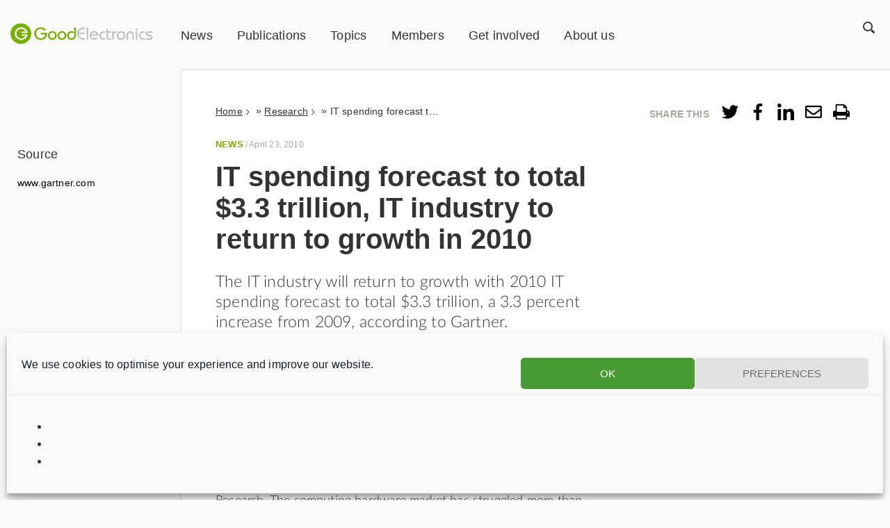

--- FILE ---
content_type: text/html; charset=UTF-8
request_url: https://goodelectronics.org/it-spending-forecast-to-total-3-3-trillion-it-industry-to-return-to-growth-in-2010/
body_size: 18649
content:
<!doctype html>
<html class="no-js" lang="en-GB">
    <head>
        <meta charset="utf-8">
        <meta http-equiv="x-ua-compatible" content="ie=edge">
        <title>IT spending forecast to total $3.3 trillion, IT industry to return to growth in 2010 - GoodElectronics</title>
        <meta name="description" content="">
        <meta name="viewport" content="width=device-width, initial-scale=1">
        <link rel="preconnect" href="https://fonts.gstatic.com">
        <meta name='robots' content='index, follow, max-image-preview:large, max-snippet:-1, max-video-preview:-1' />
<meta name="dlm-version" content="5.1.6">
	<!-- This site is optimized with the Yoast SEO Premium plugin  - https://yoast.com/product/yoast-seo-premium-wordpress/ -->
	<title>IT spending forecast to total $3.3 trillion, IT industry to return to growth in 2010 - GoodElectronics</title>
	<link rel="canonical" href="https://goodelectronics.org/it-spending-forecast-to-total-3-3-trillion-it-industry-to-return-to-growth-in-2010/" />
	<meta property="og:locale" content="en_GB" />
	<meta property="og:type" content="article" />
	<meta property="og:title" content="IT spending forecast to total $3.3 trillion, IT industry to return to growth in 2010" />
	<meta property="og:url" content="https://goodelectronics.org/it-spending-forecast-to-total-3-3-trillion-it-industry-to-return-to-growth-in-2010/" />
	<meta property="og:site_name" content="GoodElectronics" />
	<meta property="article:published_time" content="2010-04-23T16:26:53+00:00" />
	<meta name="author" content="support_somo" />
	<meta name="twitter:card" content="summary_large_image" />
	<meta name="twitter:label1" content="Written by" />
	<meta name="twitter:data1" content="support_somo" />
	<script type="application/ld+json" class="yoast-schema-graph">{"@context":"https://schema.org","@graph":[{"@type":"Article","@id":"https://goodelectronics.org/it-spending-forecast-to-total-3-3-trillion-it-industry-to-return-to-growth-in-2010/#article","isPartOf":{"@id":"https://goodelectronics.org/it-spending-forecast-to-total-3-3-trillion-it-industry-to-return-to-growth-in-2010/"},"author":{"name":"support_somo","@id":"https://goodelectronics.org/#/schema/person/6936890a2a74cf664b853a2b9cd648a8"},"headline":"IT spending forecast to total $3.3 trillion, IT industry to return to growth in 2010","datePublished":"2010-04-23T16:26:53+00:00","mainEntityOfPage":{"@id":"https://goodelectronics.org/it-spending-forecast-to-total-3-3-trillion-it-industry-to-return-to-growth-in-2010/"},"wordCount":13,"commentCount":0,"inLanguage":"en-GB","potentialAction":[{"@type":"CommentAction","name":"Comment","target":["https://goodelectronics.org/it-spending-forecast-to-total-3-3-trillion-it-industry-to-return-to-growth-in-2010/#respond"]}]},{"@type":"WebPage","@id":"https://goodelectronics.org/it-spending-forecast-to-total-3-3-trillion-it-industry-to-return-to-growth-in-2010/","url":"https://goodelectronics.org/it-spending-forecast-to-total-3-3-trillion-it-industry-to-return-to-growth-in-2010/","name":"IT spending forecast to total $3.3 trillion, IT industry to return to growth in 2010 - GoodElectronics","isPartOf":{"@id":"https://goodelectronics.org/#website"},"datePublished":"2010-04-23T16:26:53+00:00","author":{"@id":"https://goodelectronics.org/#/schema/person/6936890a2a74cf664b853a2b9cd648a8"},"breadcrumb":{"@id":"https://goodelectronics.org/it-spending-forecast-to-total-3-3-trillion-it-industry-to-return-to-growth-in-2010/#breadcrumb"},"inLanguage":"en-GB","potentialAction":[{"@type":"ReadAction","target":["https://goodelectronics.org/it-spending-forecast-to-total-3-3-trillion-it-industry-to-return-to-growth-in-2010/"]}]},{"@type":"BreadcrumbList","@id":"https://goodelectronics.org/it-spending-forecast-to-total-3-3-trillion-it-industry-to-return-to-growth-in-2010/#breadcrumb","itemListElement":[{"@type":"ListItem","position":1,"name":"Home","item":"https://goodelectronics.org/"},{"@type":"ListItem","position":2,"name":"Research","item":"https://goodelectronics.org/research/"},{"@type":"ListItem","position":3,"name":"IT spending forecast to total $3.3 trillion, IT industry to return to growth in 2010"}]},{"@type":"WebSite","@id":"https://goodelectronics.org/#website","url":"https://goodelectronics.org/","name":"GoodElectronics","description":"International Network on Human Rights and Sustainability in Electronics","potentialAction":[{"@type":"SearchAction","target":{"@type":"EntryPoint","urlTemplate":"https://goodelectronics.org/?s={search_term_string}"},"query-input":{"@type":"PropertyValueSpecification","valueRequired":true,"valueName":"search_term_string"}}],"inLanguage":"en-GB"},{"@type":"Person","@id":"https://goodelectronics.org/#/schema/person/6936890a2a74cf664b853a2b9cd648a8","name":"support_somo","image":{"@type":"ImageObject","inLanguage":"en-GB","@id":"https://goodelectronics.org/#/schema/person/image/","url":"https://secure.gravatar.com/avatar/82538753b895fc8f1499340ef6a4e71c?s=96&d=mm&r=g","contentUrl":"https://secure.gravatar.com/avatar/82538753b895fc8f1499340ef6a4e71c?s=96&d=mm&r=g","caption":"support_somo"},"url":"https://goodelectronics.org/author/support_somo/"}]}</script>
	<!-- / Yoast SEO Premium plugin. -->


<link rel='dns-prefetch' href='//plausible.io' />
<link rel='stylesheet' id='wp-block-library-css' href='https://goodelectronics.org/wp-includes/css/dist/block-library/style.min.css?ver=be4719883a68423ed0c1ece681480175' type='text/css' media='all' />
<style id='classic-theme-styles-inline-css' type='text/css'>
/*! This file is auto-generated */
.wp-block-button__link{color:#fff;background-color:#32373c;border-radius:9999px;box-shadow:none;text-decoration:none;padding:calc(.667em + 2px) calc(1.333em + 2px);font-size:1.125em}.wp-block-file__button{background:#32373c;color:#fff;text-decoration:none}
</style>
<style id='global-styles-inline-css' type='text/css'>
:root{--wp--preset--aspect-ratio--square: 1;--wp--preset--aspect-ratio--4-3: 4/3;--wp--preset--aspect-ratio--3-4: 3/4;--wp--preset--aspect-ratio--3-2: 3/2;--wp--preset--aspect-ratio--2-3: 2/3;--wp--preset--aspect-ratio--16-9: 16/9;--wp--preset--aspect-ratio--9-16: 9/16;--wp--preset--color--black: #000000;--wp--preset--color--cyan-bluish-gray: #abb8c3;--wp--preset--color--white: #ffffff;--wp--preset--color--pale-pink: #f78da7;--wp--preset--color--vivid-red: #cf2e2e;--wp--preset--color--luminous-vivid-orange: #ff6900;--wp--preset--color--luminous-vivid-amber: #fcb900;--wp--preset--color--light-green-cyan: #7bdcb5;--wp--preset--color--vivid-green-cyan: #00d084;--wp--preset--color--pale-cyan-blue: #8ed1fc;--wp--preset--color--vivid-cyan-blue: #0693e3;--wp--preset--color--vivid-purple: #9b51e0;--wp--preset--gradient--vivid-cyan-blue-to-vivid-purple: linear-gradient(135deg,rgba(6,147,227,1) 0%,rgb(155,81,224) 100%);--wp--preset--gradient--light-green-cyan-to-vivid-green-cyan: linear-gradient(135deg,rgb(122,220,180) 0%,rgb(0,208,130) 100%);--wp--preset--gradient--luminous-vivid-amber-to-luminous-vivid-orange: linear-gradient(135deg,rgba(252,185,0,1) 0%,rgba(255,105,0,1) 100%);--wp--preset--gradient--luminous-vivid-orange-to-vivid-red: linear-gradient(135deg,rgba(255,105,0,1) 0%,rgb(207,46,46) 100%);--wp--preset--gradient--very-light-gray-to-cyan-bluish-gray: linear-gradient(135deg,rgb(238,238,238) 0%,rgb(169,184,195) 100%);--wp--preset--gradient--cool-to-warm-spectrum: linear-gradient(135deg,rgb(74,234,220) 0%,rgb(151,120,209) 20%,rgb(207,42,186) 40%,rgb(238,44,130) 60%,rgb(251,105,98) 80%,rgb(254,248,76) 100%);--wp--preset--gradient--blush-light-purple: linear-gradient(135deg,rgb(255,206,236) 0%,rgb(152,150,240) 100%);--wp--preset--gradient--blush-bordeaux: linear-gradient(135deg,rgb(254,205,165) 0%,rgb(254,45,45) 50%,rgb(107,0,62) 100%);--wp--preset--gradient--luminous-dusk: linear-gradient(135deg,rgb(255,203,112) 0%,rgb(199,81,192) 50%,rgb(65,88,208) 100%);--wp--preset--gradient--pale-ocean: linear-gradient(135deg,rgb(255,245,203) 0%,rgb(182,227,212) 50%,rgb(51,167,181) 100%);--wp--preset--gradient--electric-grass: linear-gradient(135deg,rgb(202,248,128) 0%,rgb(113,206,126) 100%);--wp--preset--gradient--midnight: linear-gradient(135deg,rgb(2,3,129) 0%,rgb(40,116,252) 100%);--wp--preset--font-size--small: 13px;--wp--preset--font-size--medium: 20px;--wp--preset--font-size--large: 36px;--wp--preset--font-size--x-large: 42px;--wp--preset--spacing--20: 0.44rem;--wp--preset--spacing--30: 0.67rem;--wp--preset--spacing--40: 1rem;--wp--preset--spacing--50: 1.5rem;--wp--preset--spacing--60: 2.25rem;--wp--preset--spacing--70: 3.38rem;--wp--preset--spacing--80: 5.06rem;--wp--preset--shadow--natural: 6px 6px 9px rgba(0, 0, 0, 0.2);--wp--preset--shadow--deep: 12px 12px 50px rgba(0, 0, 0, 0.4);--wp--preset--shadow--sharp: 6px 6px 0px rgba(0, 0, 0, 0.2);--wp--preset--shadow--outlined: 6px 6px 0px -3px rgba(255, 255, 255, 1), 6px 6px rgba(0, 0, 0, 1);--wp--preset--shadow--crisp: 6px 6px 0px rgba(0, 0, 0, 1);}:where(.is-layout-flex){gap: 0.5em;}:where(.is-layout-grid){gap: 0.5em;}body .is-layout-flex{display: flex;}.is-layout-flex{flex-wrap: wrap;align-items: center;}.is-layout-flex > :is(*, div){margin: 0;}body .is-layout-grid{display: grid;}.is-layout-grid > :is(*, div){margin: 0;}:where(.wp-block-columns.is-layout-flex){gap: 2em;}:where(.wp-block-columns.is-layout-grid){gap: 2em;}:where(.wp-block-post-template.is-layout-flex){gap: 1.25em;}:where(.wp-block-post-template.is-layout-grid){gap: 1.25em;}.has-black-color{color: var(--wp--preset--color--black) !important;}.has-cyan-bluish-gray-color{color: var(--wp--preset--color--cyan-bluish-gray) !important;}.has-white-color{color: var(--wp--preset--color--white) !important;}.has-pale-pink-color{color: var(--wp--preset--color--pale-pink) !important;}.has-vivid-red-color{color: var(--wp--preset--color--vivid-red) !important;}.has-luminous-vivid-orange-color{color: var(--wp--preset--color--luminous-vivid-orange) !important;}.has-luminous-vivid-amber-color{color: var(--wp--preset--color--luminous-vivid-amber) !important;}.has-light-green-cyan-color{color: var(--wp--preset--color--light-green-cyan) !important;}.has-vivid-green-cyan-color{color: var(--wp--preset--color--vivid-green-cyan) !important;}.has-pale-cyan-blue-color{color: var(--wp--preset--color--pale-cyan-blue) !important;}.has-vivid-cyan-blue-color{color: var(--wp--preset--color--vivid-cyan-blue) !important;}.has-vivid-purple-color{color: var(--wp--preset--color--vivid-purple) !important;}.has-black-background-color{background-color: var(--wp--preset--color--black) !important;}.has-cyan-bluish-gray-background-color{background-color: var(--wp--preset--color--cyan-bluish-gray) !important;}.has-white-background-color{background-color: var(--wp--preset--color--white) !important;}.has-pale-pink-background-color{background-color: var(--wp--preset--color--pale-pink) !important;}.has-vivid-red-background-color{background-color: var(--wp--preset--color--vivid-red) !important;}.has-luminous-vivid-orange-background-color{background-color: var(--wp--preset--color--luminous-vivid-orange) !important;}.has-luminous-vivid-amber-background-color{background-color: var(--wp--preset--color--luminous-vivid-amber) !important;}.has-light-green-cyan-background-color{background-color: var(--wp--preset--color--light-green-cyan) !important;}.has-vivid-green-cyan-background-color{background-color: var(--wp--preset--color--vivid-green-cyan) !important;}.has-pale-cyan-blue-background-color{background-color: var(--wp--preset--color--pale-cyan-blue) !important;}.has-vivid-cyan-blue-background-color{background-color: var(--wp--preset--color--vivid-cyan-blue) !important;}.has-vivid-purple-background-color{background-color: var(--wp--preset--color--vivid-purple) !important;}.has-black-border-color{border-color: var(--wp--preset--color--black) !important;}.has-cyan-bluish-gray-border-color{border-color: var(--wp--preset--color--cyan-bluish-gray) !important;}.has-white-border-color{border-color: var(--wp--preset--color--white) !important;}.has-pale-pink-border-color{border-color: var(--wp--preset--color--pale-pink) !important;}.has-vivid-red-border-color{border-color: var(--wp--preset--color--vivid-red) !important;}.has-luminous-vivid-orange-border-color{border-color: var(--wp--preset--color--luminous-vivid-orange) !important;}.has-luminous-vivid-amber-border-color{border-color: var(--wp--preset--color--luminous-vivid-amber) !important;}.has-light-green-cyan-border-color{border-color: var(--wp--preset--color--light-green-cyan) !important;}.has-vivid-green-cyan-border-color{border-color: var(--wp--preset--color--vivid-green-cyan) !important;}.has-pale-cyan-blue-border-color{border-color: var(--wp--preset--color--pale-cyan-blue) !important;}.has-vivid-cyan-blue-border-color{border-color: var(--wp--preset--color--vivid-cyan-blue) !important;}.has-vivid-purple-border-color{border-color: var(--wp--preset--color--vivid-purple) !important;}.has-vivid-cyan-blue-to-vivid-purple-gradient-background{background: var(--wp--preset--gradient--vivid-cyan-blue-to-vivid-purple) !important;}.has-light-green-cyan-to-vivid-green-cyan-gradient-background{background: var(--wp--preset--gradient--light-green-cyan-to-vivid-green-cyan) !important;}.has-luminous-vivid-amber-to-luminous-vivid-orange-gradient-background{background: var(--wp--preset--gradient--luminous-vivid-amber-to-luminous-vivid-orange) !important;}.has-luminous-vivid-orange-to-vivid-red-gradient-background{background: var(--wp--preset--gradient--luminous-vivid-orange-to-vivid-red) !important;}.has-very-light-gray-to-cyan-bluish-gray-gradient-background{background: var(--wp--preset--gradient--very-light-gray-to-cyan-bluish-gray) !important;}.has-cool-to-warm-spectrum-gradient-background{background: var(--wp--preset--gradient--cool-to-warm-spectrum) !important;}.has-blush-light-purple-gradient-background{background: var(--wp--preset--gradient--blush-light-purple) !important;}.has-blush-bordeaux-gradient-background{background: var(--wp--preset--gradient--blush-bordeaux) !important;}.has-luminous-dusk-gradient-background{background: var(--wp--preset--gradient--luminous-dusk) !important;}.has-pale-ocean-gradient-background{background: var(--wp--preset--gradient--pale-ocean) !important;}.has-electric-grass-gradient-background{background: var(--wp--preset--gradient--electric-grass) !important;}.has-midnight-gradient-background{background: var(--wp--preset--gradient--midnight) !important;}.has-small-font-size{font-size: var(--wp--preset--font-size--small) !important;}.has-medium-font-size{font-size: var(--wp--preset--font-size--medium) !important;}.has-large-font-size{font-size: var(--wp--preset--font-size--large) !important;}.has-x-large-font-size{font-size: var(--wp--preset--font-size--x-large) !important;}
:where(.wp-block-post-template.is-layout-flex){gap: 1.25em;}:where(.wp-block-post-template.is-layout-grid){gap: 1.25em;}
:where(.wp-block-columns.is-layout-flex){gap: 2em;}:where(.wp-block-columns.is-layout-grid){gap: 2em;}
:root :where(.wp-block-pullquote){font-size: 1.5em;line-height: 1.6;}
</style>
<link rel='stylesheet' id='cmplz-general-css' href='https://goodelectronics.org/wp-content/plugins/complianz-gdpr-premium-multisite/assets/css/cookieblocker.min.css?ver=1767692586' type='text/css' media='all' />
<link rel='stylesheet' id='clarkson_main-css' href='https://goodelectronics.org/wp-content/themes/somo/dist/goodelectronics.css?ver=be4719883a68423ed0c1ece681480175' type='text/css' media='all' />
<link rel='stylesheet' id='tablepress-default-css' href='https://goodelectronics.org/wp-content/uploads/sites/3/tablepress-combined.min.css?ver=24' type='text/css' media='all' />
<link rel='stylesheet' id='searchwp-forms-css' href='https://goodelectronics.org/wp-content/plugins/searchwp/assets/css/frontend/search-forms.min.css?ver=4.5.6' type='text/css' media='all' />
<script type="text/javascript" defer data-domain='goodelectronics.org' data-api='https://plausible.io/api/event' data-cfasync='false' src="https://plausible.io/js/plausible.outbound-links.js?ver=2.5.0" id="plausible-analytics-js"></script>
<script type="text/javascript" id="plausible-analytics-js-after">
/* <![CDATA[ */
window.plausible = window.plausible || function() { (window.plausible.q = window.plausible.q || []).push(arguments) }
/* ]]> */
</script>
<script type="text/javascript" src="https://goodelectronics.org/wp-includes/js/jquery/jquery.min.js?ver=3.7.1" id="jquery-core-js"></script>
<script type="text/javascript" src="https://goodelectronics.org/wp-includes/js/jquery/jquery-migrate.min.js?ver=3.4.1" id="jquery-migrate-js"></script>
<script type="text/javascript" id="mlp-redirect-frontend-js-extra">
/* <![CDATA[ */
var MultilingualPressRedirectConfig = {"redirectMechanism":"php","noredirectKey":"noredirect"};
/* ]]> */
</script>
<script type="text/javascript" src="https://goodelectronics.org/wp-content/plugins/multilingualpress/src/modules/Redirect/public/js/frontend.min.js?ver=c1bd3c3abde066058455" id="mlp-redirect-frontend-js"></script>
<link rel="https://api.w.org/" href="https://goodelectronics.org/wp-json/" /><link rel="alternate" title="JSON" type="application/json" href="https://goodelectronics.org/wp-json/wp/v2/posts/21018" /><link rel="alternate" title="oEmbed (JSON)" type="application/json+oembed" href="https://goodelectronics.org/wp-json/oembed/1.0/embed?url=https%3A%2F%2Fgoodelectronics.org%2Fit-spending-forecast-to-total-3-3-trillion-it-industry-to-return-to-growth-in-2010%2F" />
<link rel="alternate" title="oEmbed (XML)" type="text/xml+oembed" href="https://goodelectronics.org/wp-json/oembed/1.0/embed?url=https%3A%2F%2Fgoodelectronics.org%2Fit-spending-forecast-to-total-3-3-trillion-it-industry-to-return-to-growth-in-2010%2F&#038;format=xml" />
			<style>.cmplz-hidden {
					display: none !important;
				}</style><link rel="icon" href="https://goodelectronics.org/wp-content/uploads/sites/3/2017/05/cropped-Good-electronics-favicon-32x32.png" sizes="32x32" />
<link rel="icon" href="https://goodelectronics.org/wp-content/uploads/sites/3/2017/05/cropped-Good-electronics-favicon-192x192.png" sizes="192x192" />
<link rel="apple-touch-icon" href="https://goodelectronics.org/wp-content/uploads/sites/3/2017/05/cropped-Good-electronics-favicon-180x180.png" />
<meta name="msapplication-TileImage" content="https://goodelectronics.org/wp-content/uploads/sites/3/2017/05/cropped-Good-electronics-favicon-270x270.png" />

    </head>
	    <body data-cmplz=1 class="post-template-default single single-post postid-21018 single-format-standard  it-spending-forecast-to-total-3-3-trillion-it-industry-to-return-to-growth-in-2010">
    <!--[if lt IE 8]>
        <p class="browserupgrade">You are using an <strong>outdated</strong> browser. Please <a href="http://browsehappy.com/">upgrade your browser</a> to improve your experience.</p>
    <![endif]-->

    <header id="site-header" class="banner  banner--no-header-image " role="banner">

  <div class="branding ">
    <a class="brand" href="https://goodelectronics.org/">
					<img class="site-logo" src="https://goodelectronics.org/wp-content/themes/somo/dist/images/ge_logo.svg" alt="GoodElectronics Logo" title="GoodElectronics" />
		    </a>
  </div>

      <nav id="primary-nav" class="nav primary-nav  primary-nav--black">
        <div class="menu-main-container"><ul id="menu-main" class="menu primary-menu"><li id="menu-item-5" class="menu-item menu-item-type-custom menu-item-object-custom menu-item-5"><a href="/research/?fwp_post_format=news">News</a></li>
<li id="menu-item-6" class="menu-item menu-item-type-custom menu-item-object-custom menu-item-6"><a href="/research/?fwp_post_format=publication">Publications</a></li>
<li id="menu-item-29078" class="menu-item menu-item-type-custom menu-item-object-custom menu-item-has-children menu-item-29078"><a href="http://*">Topics</a>
<ul class="sub-menu">
	<li id="menu-item-115" class="menu-item menu-item-type-custom menu-item-object-custom menu-item-115"><a href="https://goodelectronics.org/topic/chemical-exposure/">Chemical exposure</a></li>
	<li id="menu-item-163" class="menu-item menu-item-type-post_type menu-item-object-page menu-item-163"><a href="https://goodelectronics.org/topics/companies/">Companies</a></li>
	<li id="menu-item-92" class="menu-item menu-item-type-custom menu-item-object-custom menu-item-92"><a href="https://goodelectronics.org/topic/e-waste/">E-waste</a></li>
	<li id="menu-item-114" class="menu-item menu-item-type-custom menu-item-object-custom menu-item-114"><a href="https://goodelectronics.org/topic/freedom-association/">Freedom of association</a></li>
	<li id="menu-item-407" class="menu-item menu-item-type-custom menu-item-object-custom menu-item-407"><a href="https://goodelectronics.org/topic/health-safety/">Health and safety</a></li>
	<li id="menu-item-22065" class="menu-item menu-item-type-custom menu-item-object-custom menu-item-22065"><a href="https://goodelectronics.org/topic/precarious-employment/">Precarious employment</a></li>
	<li id="menu-item-119" class="menu-item menu-item-type-custom menu-item-object-custom menu-item-119"><a href="https://goodelectronics.org/topic/sourcing-minerals/">Sourcing of minerals</a></li>
	<li id="menu-item-125" class="menu-item menu-item-type-custom menu-item-object-custom menu-item-125"><a href="https://goodelectronics.org/topic/working-conditions/">Working conditions</a></li>
</ul>
</li>
<li id="menu-item-110" class="menu-item menu-item-type-post_type menu-item-object-page menu-item-110"><a href="https://goodelectronics.org/about-us/members/">Members</a></li>
<li id="menu-item-26302" class="menu-item menu-item-type-post_type menu-item-object-page menu-item-has-children menu-item-26302"><a href="https://goodelectronics.org/get-involved/">Get involved</a>
<ul class="sub-menu">
	<li id="menu-item-26303" class="menu-item menu-item-type-post_type menu-item-object-page menu-item-26303"><a href="https://goodelectronics.org/get-involved/become-a-member/">Become a member</a></li>
	<li id="menu-item-26304" class="menu-item menu-item-type-post_type menu-item-object-page menu-item-26304"><a href="https://goodelectronics.org/get-involved/urgent-appeals/">Urgent appeals</a></li>
</ul>
</li>
<li id="menu-item-56" class="menu-item menu-item-type-post_type menu-item-object-page menu-item-has-children menu-item-56"><a href="https://goodelectronics.org/about-us/">About us</a>
<ul class="sub-menu">
	<li id="menu-item-168" class="menu-item menu-item-type-post_type menu-item-object-page menu-item-168"><a href="https://goodelectronics.org/about-us/mission-vision/">Mission &#038; vision</a></li>
	<li id="menu-item-22102" class="menu-item menu-item-type-post_type menu-item-object-page menu-item-22102"><a href="https://goodelectronics.org/about-us/funding/">Funding</a></li>
	<li id="menu-item-156" class="menu-item menu-item-type-post_type menu-item-object-page menu-item-156"><a href="https://goodelectronics.org/about-us/members/">Members</a></li>
	<li id="menu-item-61" class="menu-item menu-item-type-post_type menu-item-object-page menu-item-61"><a href="https://goodelectronics.org/about-us/contact/">Contact</a></li>
</ul>
</li>
</ul></div>
    </nav>
  
  <nav id="courtesy-nav" class="nav courtesy-nav  courtesy-nav--black">
            <div id="search-menu" class="search-menu">
        <button id="search-toggle"><span class="sr-only">Zoek</span></button>
        <form role="search" method="get" class="search-form" action="https://goodelectronics.org/">
    <label class="sr-only">Search for:</label>
    <input type="search" value="" name="s" class="search-field" placeholder="">
    <button type="submit" class="search-submit"></button>
</form>
      </div>
    <button id="menu-toggle"><span class="sr-only">Menu</span></button>
  </nav>
</header>

	<div class="header-image  header-image--no-image small no-shadow  no-whitespace"></div>

<div id="content" class="content">
	<aside class="sidebar">
		    





<div class="widget widget-post-data widget-source-url">
                <div class="widget-title">Source</div>
                <ul class="term-list">
                <li><a href="http://www.gartner.com/it/page.jsp?id=1209913" target="_blank">www.gartner.com</a></li>
                </ul></div>	</aside>

	<main class="main">
		        
	<script type="text/javascript">
		window.addEventListener( "load", function() {
			gtag('event', 'Content Type', {
				'event_category': 'Content Type',
				'event_action': 'news',
				'event_label': 'IT spending forecast to total $3.3 trillion, IT industry to return to growth in 2010'
			});
            plausible('Content Type', { props: { eventCategory: 'Content Type', eventAction: 'news', eventLabel: 'news - IT spending forecast to total $3.3 trillion, IT industry to return to growth in 2010' } });
		});
	</script>

            <div id="social-share" class="social-share ">
    <a id="share-toggle" href="/"><span class="sr-only">Share Menu</span></a>
    <div class="share-title">Share this</div>
    <ul class="clarkson-social-sharing css">
                    <li>
                <a rel="external nofollow"
                class="css-item css-twitter "
                href="https://twitter.com/intent/tweet/?text=IT%20spending%20forecast%20to%20total%20%243.3%20trillion%2C%20IT%20industry%20to%20return%20to%20growth%20in%202010&url=https://goodelectronics.org/it-spending-forecast-to-total-3-3-trillion-it-industry-to-return-to-growth-in-2010/"
                onclick="">
                    <span class="css-icon css-icon-twitter"><?xml version="1.0" encoding="UTF-8"?>
<svg width="288px" height="234px" viewBox="0 0 288 234" version="1.1" xmlns="http://www.w3.org/2000/svg" xmlns:xlink="http://www.w3.org/1999/xlink">
    <!-- Generator: Sketch 51.3 (57544) - http://www.bohemiancoding.com/sketch -->
    <title>twitter</title>
    <desc>Created with Sketch.</desc>
    <defs></defs>
    <g id="Page-1" stroke="none" stroke-width="1" fill="none" fill-rule="evenodd">
        <g id="Artboard-4" transform="translate(-1938.000000, -2107.000000)" fill="#000000">
            <path d="M2196.1875,2165.5 C2196.5625,2167.00001 2196.75,2169.43748 2196.75,2172.8125 C2196.75,2199.81264 2190.18757,2225.87487 2177.0625,2251 C2163.56243,2277.62513 2144.62512,2298.81242 2120.25,2314.5625 C2093.62487,2332.18759 2063.06267,2341 2028.5625,2341 C1995.56234,2341 1965.37514,2332.18759 1938,2314.5625 C1942.12502,2314.9375 1946.81247,2315.125 1952.0625,2315.125 C1979.43764,2315.125 2003.99989,2306.68758 2025.75,2289.8125 C2012.62493,2289.8125 2001.0938,2285.96879 1991.15625,2278.28125 C1981.2187,2270.59371 1974.37502,2260.93756 1970.625,2249.3125 C1974.37502,2249.6875 1977.93748,2249.875 1981.3125,2249.875 C1986.56253,2249.875 1991.81247,2249.31251 1997.0625,2248.1875 C1983.56243,2245.18748 1972.31255,2238.25005 1963.3125,2227.375 C1954.31246,2216.49995 1949.8125,2204.12507 1949.8125,2190.25 L1949.8125,2189.125 C1958.06254,2194.00002 1966.87495,2196.625 1976.25,2197 C1968.37496,2191.37497 1962.00002,2184.25004 1957.125,2175.625 C1952.24998,2166.99996 1949.8125,2157.5313 1949.8125,2147.21875 C1949.8125,2136.9062 1952.62497,2127.06255 1958.25,2117.6875 C1972.87507,2136.06259 1990.78114,2150.68745 2011.96875,2161.5625 C2033.15636,2172.43755 2055.74988,2178.43749 2079.75,2179.5625 C2079,2175.06248 2078.625,2170.56252 2078.625,2166.0625 C2078.625,2155.56245 2081.24997,2145.7188 2086.5,2136.53125 C2091.75003,2127.3437 2098.87496,2120.12503 2107.875,2114.875 C2116.87504,2109.62497 2126.62495,2107 2137.125,2107 C2145.75004,2107 2153.71871,2108.68748 2161.03125,2112.0625 C2168.34379,2115.43752 2174.81247,2119.93747 2180.4375,2125.5625 C2193.93757,2122.93749 2206.49994,2118.25003 2218.125,2111.5 C2213.62498,2125.37507 2205.00006,2136.24996 2192.25,2144.125 C2203.50006,2142.62499 2214.74994,2139.43752 2226,2134.5625 C2217.74996,2146.56256 2207.81256,2156.87496 2196.1875,2165.5 Z" id="twitter"></path>
        </g>
    </g>
</svg></span>
                </a>
            </li>
                    <li>
                <a rel="external nofollow"
                class="css-item css-facebook "
                href="https://m.facebook.com/sharer.php?u=https://goodelectronics.org/it-spending-forecast-to-total-3-3-trillion-it-industry-to-return-to-growth-in-2010/&p[title]=IT%20spending%20forecast%20to%20total%20%243.3%20trillion%2C%20IT%20industry%20to%20return%20to%20growth%20in%202010"
                onclick="">
                    <span class="css-icon css-icon-facebook"><?xml version="1.0" encoding="UTF-8"?>
<svg width="149px" height="288px" viewBox="0 0 149 288" version="1.1" xmlns="http://www.w3.org/2000/svg" xmlns:xlink="http://www.w3.org/1999/xlink">
    <!-- Generator: Sketch 51.3 (57544) - http://www.bohemiancoding.com/sketch -->
    <title>facebook</title>
    <desc>Created with Sketch.</desc>
    <defs></defs>
    <g id="Page-1" stroke="none" stroke-width="1" fill="none" fill-rule="evenodd">
        <g id="Artboard-4" transform="translate(-1058.000000, -2080.000000)" fill="#000000">
            <path d="M1101.3125,2368 L1101.3125,2239.1875 L1058,2239.1875 L1058,2188 L1101.3125,2188 L1101.3125,2147.5 C1101.3125,2126.12489 1107.31244,2109.53131 1119.3125,2097.71875 C1131.31256,2085.90619 1147.2499,2080 1167.125,2080 C1183.25008,2080 1196.37495,2080.74999 1206.5,2082.25 L1206.5,2127.8125 L1179.5,2127.8125 C1169.37495,2127.8125 1162.43752,2130.06248 1158.6875,2134.5625 C1155.68748,2138.31252 1154.1875,2144.31246 1154.1875,2152.5625 L1154.1875,2188 L1202,2188 L1195.25,2239.1875 L1154.1875,2239.1875 L1154.1875,2368 L1101.3125,2368 Z" id="facebook"></path>
        </g>
    </g>
</svg></span>
                </a>
            </li>
                    <li>
                <a rel="external nofollow"
                class="css-item css-linkedin "
                href="https://www.linkedin.com/shareArticle?url=https://goodelectronics.org/it-spending-forecast-to-total-3-3-trillion-it-industry-to-return-to-growth-in-2010/&title=IT%20spending%20forecast%20to%20total%20%243.3%20trillion%2C%20IT%20industry%20to%20return%20to%20growth%20in%202010&summary="
                onclick="">
                    <span class="css-icon css-icon-linkedin"><?xml version="1.0" encoding="UTF-8"?>
<svg width="252px" height="252px" viewBox="0 0 252 252" version="1.1" xmlns="http://www.w3.org/2000/svg" xmlns:xlink="http://www.w3.org/1999/xlink">
    <!-- Generator: Sketch 51.3 (57544) - http://www.bohemiancoding.com/sketch -->
    <title>linkedin</title>
    <desc>Created with Sketch.</desc>
    <defs></defs>
    <g id="Page-1" stroke="none" stroke-width="1" fill="none" fill-rule="evenodd">
        <g id="Artboard-4" transform="translate(-3088.000000, -2098.000000)" fill="#000000">
            <path d="M3144.25,2350 L3091.9375,2350 L3091.9375,2181.8125 L3144.25,2181.8125 L3144.25,2350 Z M3118.375,2158.75 C3110.12496,2158.75 3103.00003,2155.75003 3097,2149.75 C3090.99997,2143.74997 3088,2136.62504 3088,2128.375 C3088,2120.12496 3090.99997,2113.00003 3097,2107 C3103.00003,2100.99997 3110.12496,2098 3118.375,2098 C3126.62504,2098 3133.74997,2100.99997 3139.75,2107 C3145.75003,2113.00003 3148.75,2120.12496 3148.75,2128.375 C3148.75,2136.62504 3145.75003,2143.74997 3139.75,2149.75 C3133.74997,2155.75003 3126.62504,2158.75 3118.375,2158.75 Z M3340,2350 L3287.6875,2350 L3287.6875,2267.875 C3287.6875,2254.37493 3286.56251,2244.62503 3284.3125,2238.625 C3280.18748,2228.49995 3272.12506,2223.4375 3260.125,2223.4375 C3248.12494,2223.4375 3239.68752,2227.93746 3234.8125,2236.9375 C3231.06248,2243.68753 3229.1875,2253.62493 3229.1875,2266.75 L3229.1875,2350 L3177.4375,2350 L3177.4375,2181.8125 L3227.5,2181.8125 L3227.5,2204.875 L3228.0625,2204.875 C3231.81252,2197.37496 3237.81246,2191.18752 3246.0625,2186.3125 C3255.06255,2180.31247 3265.56244,2177.3125 3277.5625,2177.3125 C3301.93762,2177.3125 3318.99995,2184.99992 3328.75,2200.375 C3336.25004,2212.75006 3340,2231.87487 3340,2257.75 L3340,2350 Z" id="linkedin"></path>
        </g>
    </g>
</svg></span>
                </a>
            </li>
                    <li>
                <a rel="external nofollow" class="css-item css-email css-no-popup" href="/cdn-cgi/l/email-protection#[base64]" onclick="">
                    <span class="css-icon css-icon-email"><?xml version="1.0" encoding="UTF-8"?>
<svg width="288px" height="216px" viewBox="0 0 288 216" version="1.1" xmlns="http://www.w3.org/2000/svg" xmlns:xlink="http://www.w3.org/1999/xlink">
    <!-- Generator: Sketch 51.3 (57544) - http://www.bohemiancoding.com/sketch -->
    <title>email</title>
    <desc>Created with Sketch.</desc>
    <defs></defs>
    <g id="Page-1" stroke="none" stroke-width="1" fill="none" fill-rule="evenodd">
        <g id="Artboard-4" transform="translate(-4202.000000, -2116.000000)" fill="#000000">
            <path d="M4463,2116 C4470.50004,2116 4476.87497,2118.62497 4482.125,2123.875 C4487.37503,2129.12503 4490,2135.49996 4490,2143 L4490,2305 C4490,2312.50004 4487.37503,2318.87497 4482.125,2324.125 C4476.87497,2329.37503 4470.50004,2332 4463,2332 L4229,2332 C4221.49996,2332 4215.12503,2329.37503 4209.875,2324.125 C4204.62497,2318.87497 4202,2312.50004 4202,2305 L4202,2143 C4202,2135.49996 4204.62497,2129.12503 4209.875,2123.875 C4215.12503,2118.62497 4221.49996,2116 4229,2116 L4463,2116 Z M4463,2143 L4229,2143 L4229,2166.0625 C4242.12507,2176.56255 4267.43731,2196.43735 4304.9375,2225.6875 L4310,2230.1875 C4317.50004,2236.56253 4323.49998,2241.06249 4328,2243.6875 C4335.12504,2248.56252 4341.12498,2251 4346,2251 C4350.87502,2251 4356.87496,2248.56252 4364,2243.6875 C4368.50002,2241.06249 4374.49996,2236.56253 4382,2230.1875 L4387.0625,2225.6875 C4424.56269,2196.81236 4449.87493,2176.93755 4463,2166.0625 L4463,2143 Z M4229,2305 L4463,2305 L4463,2200.375 L4397.75,2252.125 C4388.37495,2260.00004 4380.68753,2265.62498 4374.6875,2269 C4364.56245,2275.00003 4355.00004,2278 4346,2278 C4336.99996,2278 4327.25005,2275.00003 4316.75,2269 C4311.12497,2265.62498 4303.43755,2260.00004 4293.6875,2252.125 L4229,2200.375 L4229,2305 Z" id="email"></path>
        </g>
    </g>
</svg></span>
                </a>
            </li>
                    <li>
                <a rel="external nofollow"
                class="css-item css-print css-no-popup"
                href="#printing-IT%20spending%20forecast%20to%20total%20%243.3%20trillion%2C%20IT%20industry%20to%20return%20to%20growth%20in%202010"
                onclick="window.print();">
                    <span class="css-icon css-icon-print"><?xml version="1.0" encoding="UTF-8"?>
<svg width="268px" height="247px" viewBox="0 0 268 247" version="1.1" xmlns="http://www.w3.org/2000/svg" xmlns:xlink="http://www.w3.org/1999/xlink">
    <!-- Generator: Sketch 51.3 (57544) - http://www.bohemiancoding.com/sketch -->
    <title>print</title>
    <desc>Created with Sketch.</desc>
    <defs></defs>
    <g id="Page-1" stroke="none" stroke-width="1" fill="none" fill-rule="evenodd">
        <g id="Artboard-4" transform="translate(-5057.000000, -2101.000000)" fill="#000000">
            <path d="M5118.71429,2327.28571 L5262.71429,2327.28571 L5262.71429,2286.14286 L5118.71429,2286.14286 L5118.71429,2327.28571 Z M5118.71429,2224.42857 L5262.71429,2224.42857 L5262.71429,2162.71429 L5237,2162.71429 C5232.71426,2162.71429 5229.07144,2161.2143 5226.07143,2158.21429 C5223.07141,2155.21427 5221.57143,2151.57145 5221.57143,2147.28571 L5221.57143,2121.57143 L5118.71429,2121.57143 L5118.71429,2224.42857 Z M5300.80357,2241.94643 C5302.8393,2239.9107 5303.85714,2237.50001 5303.85714,2234.71429 C5303.85714,2231.92856 5302.8393,2229.51787 5300.80357,2227.48214 C5298.76785,2225.44642 5296.35716,2224.42857 5293.57143,2224.42857 C5290.7857,2224.42857 5288.37501,2225.44642 5286.33929,2227.48214 C5284.30356,2229.51787 5283.28571,2231.92856 5283.28571,2234.71429 C5283.28571,2237.50001 5284.30356,2239.9107 5286.33929,2241.94643 C5288.37501,2243.98215 5290.7857,2245 5293.57143,2245 C5296.35716,2245 5298.76785,2243.98215 5300.80357,2241.94643 Z M5324.42857,2234.71429 L5324.42857,2301.57143 C5324.42857,2302.96429 5323.91965,2304.16964 5322.90179,2305.1875 C5321.88392,2306.20536 5320.67858,2306.71429 5319.28571,2306.71429 L5283.28571,2306.71429 L5283.28571,2332.42857 C5283.28571,2336.71431 5281.78573,2340.35713 5278.78571,2343.35714 C5275.7857,2346.35716 5272.14288,2347.85714 5267.85714,2347.85714 L5113.57143,2347.85714 C5109.28569,2347.85714 5105.64287,2346.35716 5102.64286,2343.35714 C5099.64284,2340.35713 5098.14286,2336.71431 5098.14286,2332.42857 L5098.14286,2306.71429 L5062.14286,2306.71429 C5060.74999,2306.71429 5059.54465,2306.20536 5058.52679,2305.1875 C5057.50892,2304.16964 5057,2302.96429 5057,2301.57143 L5057,2234.71429 C5057,2226.24996 5060.02676,2218.9911 5066.08036,2212.9375 C5072.13396,2206.8839 5079.39281,2203.85714 5087.85714,2203.85714 L5098.14286,2203.85714 L5098.14286,2116.42857 C5098.14286,2112.14284 5099.64284,2108.50002 5102.64286,2105.5 C5105.64287,2102.49998 5109.28569,2101 5113.57143,2101 L5221.57143,2101 C5225.85716,2101 5230.5714,2102.07142 5235.71429,2104.21429 C5240.85717,2106.35715 5244.92856,2108.92856 5247.92857,2111.92857 L5272.35714,2136.35714 C5275.35716,2139.35716 5277.92856,2143.42855 5280.07143,2148.57143 C5282.2143,2153.71431 5283.28571,2158.42855 5283.28571,2162.71429 L5283.28571,2203.85714 L5293.57143,2203.85714 C5302.03576,2203.85714 5309.29461,2206.8839 5315.34821,2212.9375 C5321.40182,2218.9911 5324.42857,2226.24996 5324.42857,2234.71429 Z" id="print"></path>
        </g>
    </g>
</svg></span>
                </a>
            </li>
            </ul>
</div>
<article class="detail news post-21018 post type-post status-publish format-standard hentry somo_post_format-news">

    <header class="page-header">
        	 <div class="breadcrumbs"><span><span><a href="https://goodelectronics.org/">Home</a></span> » <span><a href="https://goodelectronics.org/research/">Research</a></span> » <span class="breadcrumb_last" aria-current="page">IT spending forecast to total $3.3 trillion, IT industry to return to growth in 2010</span></span></div>
        <div class="entry-meta">
            <span class="format news">News</span> /
            <time class="updated" datetime="2010-04-23T16:26:53+02:00">April 23, 2010</time>
        </div>
        <h1 class="entry-title">IT spending forecast to total $3.3 trillion, IT industry to return to growth in 2010</h1>
    </header>

    <div class="post-thumbnail"></div>

    <div class="entry-content">
        <p>The IT industry will return to growth with 2010 IT spending forecast to total $3.3 trillion, a 3.3 percent increase from 2009, according to Gartner.</p><p>Gartner, an information technology research and advisory company, has published its ICT spending forecast for 2010, predicting a return to growth with 2010 IT spending forecast to total $3.3 trillion, a 3.3 percent increase from 2009.<br /><br />“While the IT industry will return to growth in 2010, the market will not recover to 2008 revenue levels before 2012,” said Peter Sondergaard, senior vice president at Gartner and global head of Research. The computing hardware market has struggled more than other segments with worldwide hardware spending forecast to total $317 billion in 2009, a 16.5 percent decline. In 2010, spending on hardware spending will be flat. On a regional basis, emerging regions will resume strong growth. “By 2012, the accelerated IT spending and culturally different approach to IT in these economies will directly influence product features, service structures, and the overall IT industry. Silicon Valley will not be in the driver’s seat anymore,” Mr. Sondergaard said. Click <a class="external-link" href="http://www.gartner.com/it/page.jsp?id=1209913">here </a>for full press release.</p>
<p><strong><br /></strong></p>
<p><strong>Worldwide ICT spending forecast </strong></p>
<table class="MsoNormalTable"><tbody><tr><td>
<p><strong> </strong></p>
</td>
<td align="center">
<p><strong>2009</strong></p>
<p><strong>Spending</strong></p>
</td>
<td align="center">
<p><strong>2009</strong></p>
<p><strong>Growth (%)</strong></p>
</td>
<td align="center">
<p><strong>2010</strong></p>
<p><strong>Spending</strong></p>
</td>
<td align="center">
<p><strong>2010</strong></p>
<p><strong>Growth (%)</strong></p>
</td>
</tr><tr><td>
<p><strong>Computing Hardware</strong></p>
</td>
<td align="right">
<p><strong>333</strong></p>
</td>
<td align="right">
<p><strong>-12.5</strong></p>
</td>
<td align="right">
<p><strong>353</strong></p>
</td>
<td align="right">
<p><strong>5.7</strong></p>
</td>
</tr><tr><td>
<p><strong>Software</strong></p>
</td>
<td align="right">
<p><strong>221</strong></p>
</td>
<td align="right">
<p><strong>-2.1</strong></p>
</td>
<td align="right">
<p><strong>232</strong></p>
</td>
<td align="right">
<p><strong>5.1</strong></p>
</td>
</tr><tr><td>
<p><strong>IT Services</strong></p>
</td>
<td align="right">
<p><strong>777</strong></p>
</td>
<td align="right">
<p><strong>-4.0</strong></p>
</td>
<td align="right">
<p><strong>821</strong></p>
</td>
<td align="right">
<p><strong>5.7</strong></p>
</td>
</tr><tr><td>
<p><strong>Telecom</strong></p>
</td>
<td align="right">
<p><strong>1,892</strong></p>
</td>
<td align="right">
<p><strong>-3.4</strong></p>
</td>
<td align="right">
<p><strong>1,988</strong></p>
</td>
<td align="right">
<p><strong>5.1</strong></p>
</td>
</tr><tr><td>
<p><strong>All IT</strong></p>
</td>
<td align="right">
<p><strong>3,223</strong></p>
</td>
<td align="right">
<p><strong>-4.5</strong></p>
</td>
<td align="right">
<p><strong>3,394</strong></p>
</td>
<td align="right">
<p><strong>5.3</strong></p>
</td>
</tr></tbody></table><p><em>Source: Gartner (April
2010)   Unit: $ billions</em></p>
<p> </p>
<p> </p>
<p> </p>
<p><em><br /></em></p>

                    </div>
</article>


    <h2 class="related-title">related content</h2>
    <div id="grid" class="related hfeed">
        
                    
	
<article class="teaser news post-30011 post type-post status-publish format-standard has-post-thumbnail hentry somo_country-malaysia somo_dossier-due-diligence somo_dossier-forced-labor somo_dossier-human-rights somo_dossier-precarious-employment somo_dossier-working-conditions somo_post_format-news">

          <div class="entry-thumbnail small-thumbnail">
        <a href="https://goodelectronics.org/undocumented-migrants-may-be-victims-of-human-trafficking-they-must-never-be-treated-as-criminals/">
          <img width="600" height="338" src="https://goodelectronics.org/wp-content/uploads/sites/3/2025/12/GE-Website-Side-Photo-23.png?image-crop-positioner-ts=1766128833" class="attachment-slide size-slide wp-post-image" alt="" decoding="async" loading="lazy" srcset="https://goodelectronics.org/wp-content/uploads/sites/3/2025/12/GE-Website-Side-Photo-23.png?image-crop-positioner-ts=1766128833 600w, https://goodelectronics.org/wp-content/uploads/sites/3/2025/12/GE-Website-Side-Photo-23-300x169.png?image-crop-positioner-ts=1766128833 300w, https://goodelectronics.org/wp-content/uploads/sites/3/2025/12/GE-Website-Side-Photo-23-333x188.png?image-crop-positioner-ts=1766128833 333w, https://goodelectronics.org/wp-content/uploads/sites/3/2025/12/GE-Website-Side-Photo-23-440x248.png?image-crop-positioner-ts=1766128833 440w" sizes="(max-width: 600px) 100vw, 600px" />
        </a>
      </div>
        <header class="
                 ">
      <div class="entry-meta">
        <span class="format news">News</span> /
        <time class="updated" datetime="2025-12-19T08:21:49+01:00">December 19, 2025</time>
      </div>
      <h2 class="entry-title">
        <a href="https://goodelectronics.org/undocumented-migrants-may-be-victims-of-human-trafficking-they-must-never-be-treated-as-criminals/">
          Undocumented Migrants May Be Victims of Human Trafficking — They Must Never Be Treated as Criminals
        </a>
      </h2>
            <div class="entry-excerpt">
        <p>Malaysia’s ongoing crackdown on undocumented migrants raises a serious human rights concern: many of those arrested, detained, and criminalized may in fact be victims of human trafficking. MADPET (Malaysians Against Death Penalty and Torture) warns&#8230;</p>

      </div>
    </header>

</article>


                                
	
<article class="teaser news post-30005 post type-post status-publish format-standard has-post-thumbnail hentry somo_country-usa somo_dossier-chemical-exposure somo_dossier-due-diligence somo_dossier-emissions somo_dossier-laws somo_dossier-semiconductors somo_dossier-sustainability somo_post_format-news">

          <div class="entry-thumbnail small-thumbnail">
        <a href="https://goodelectronics.org/the-toxic-blueprint-old-mistakes-new-chips-same-costs/">
          <img width="600" height="338" src="https://goodelectronics.org/wp-content/uploads/sites/3/2025/12/GE-Website-Side-Photo-24.png?image-crop-positioner-ts=1766128350" class="attachment-slide size-slide wp-post-image" alt="" decoding="async" loading="lazy" srcset="https://goodelectronics.org/wp-content/uploads/sites/3/2025/12/GE-Website-Side-Photo-24.png?image-crop-positioner-ts=1766128350 600w, https://goodelectronics.org/wp-content/uploads/sites/3/2025/12/GE-Website-Side-Photo-24-300x169.png?image-crop-positioner-ts=1766128350 300w, https://goodelectronics.org/wp-content/uploads/sites/3/2025/12/GE-Website-Side-Photo-24-333x188.png?image-crop-positioner-ts=1766128350 333w, https://goodelectronics.org/wp-content/uploads/sites/3/2025/12/GE-Website-Side-Photo-24-440x248.png?image-crop-positioner-ts=1766128350 440w" sizes="(max-width: 600px) 100vw, 600px" />
        </a>
      </div>
        <header class="
                 ">
      <div class="entry-meta">
        <span class="format news">News</span> /
        <time class="updated" datetime="2025-12-18T08:00:47+01:00">December 18, 2025</time>
      </div>
      <h2 class="entry-title">
        <a href="https://goodelectronics.org/the-toxic-blueprint-old-mistakes-new-chips-same-costs/">
          The Toxic Blueprint: Old Mistakes, New Chips, Same Costs
        </a>
      </h2>
            <div class="entry-excerpt">
        <p>In 1981, North Carolina welcomed the semiconductor industry as a promise of jobs and modernization, investing millions in what leaders called a new industrial revolution. Yet behind the optimism, advocates were already asking a crucial&#8230;</p>

      </div>
    </header>

</article>


                                
	
<article class="teaser news post-29998 post type-post status-publish format-standard has-post-thumbnail hentry somo_post_format-news">

          <div class="entry-thumbnail small-thumbnail">
        <a href="https://goodelectronics.org/goodelectronics-network-public-forum-and-members-meeting-marks-commitment-to-a-just-future-for-workers-and-communities/">
          <img width="600" height="338" src="https://goodelectronics.org/wp-content/uploads/sites/3/2025/12/Members-meeting.png?image-crop-positioner-ts=1765954226" class="attachment-slide size-slide wp-post-image" alt="" decoding="async" loading="lazy" srcset="https://goodelectronics.org/wp-content/uploads/sites/3/2025/12/Members-meeting.png?image-crop-positioner-ts=1765954226 600w, https://goodelectronics.org/wp-content/uploads/sites/3/2025/12/Members-meeting-300x169.png?image-crop-positioner-ts=1765954226 300w, https://goodelectronics.org/wp-content/uploads/sites/3/2025/12/Members-meeting-333x188.png?image-crop-positioner-ts=1765954226 333w, https://goodelectronics.org/wp-content/uploads/sites/3/2025/12/Members-meeting-440x248.png?image-crop-positioner-ts=1765954226 440w" sizes="(max-width: 600px) 100vw, 600px" />
        </a>
      </div>
        <header class="
                 ">
      <div class="entry-meta">
        <span class="format news">News</span> /
        <time class="updated" datetime="2025-12-17T07:52:04+01:00">December 17, 2025</time>
      </div>
      <h2 class="entry-title">
        <a href="https://goodelectronics.org/goodelectronics-network-public-forum-and-members-meeting-marks-commitment-to-a-just-future-for-workers-and-communities/">
          GoodElectronics Network Public Forum and Members&#8217; Meeting Marks Commitment to a Just Future for Workers and Communities
        </a>
      </h2>
            <div class="entry-excerpt">
        <p>The GoodElectronics Network held a public forum and members meeting in November 2025, with 40 participants from different organizations from around the world gathering for human and labor rights and sustainability in the global electronics&#8230;</p>

      </div>
    </header>

</article>


                                
	
<article class="teaser news post-29993 post type-post status-publish format-standard has-post-thumbnail hentry somo_country-spain somo_dossier-freedom-association somo_dossier-human-rights somo_post_format-news">

          <div class="entry-thumbnail small-thumbnail">
        <a href="https://goodelectronics.org/setem-receives-2025-jaime-brunet-international-human-rights-prize-for-labor-rights-campaign-coordination/">
          <img width="450" height="254" src="https://goodelectronics.org/wp-content/uploads/sites/3/2025/12/Setem-Jaime-Brunet.png?image-crop-positioner-ts=1765947000" class="attachment-slide size-slide wp-post-image" alt="" decoding="async" loading="lazy" srcset="https://goodelectronics.org/wp-content/uploads/sites/3/2025/12/Setem-Jaime-Brunet.png?image-crop-positioner-ts=1765947000 450w, https://goodelectronics.org/wp-content/uploads/sites/3/2025/12/Setem-Jaime-Brunet-300x169.png?image-crop-positioner-ts=1765947000 300w, https://goodelectronics.org/wp-content/uploads/sites/3/2025/12/Setem-Jaime-Brunet-333x188.png?image-crop-positioner-ts=1765947000 333w, https://goodelectronics.org/wp-content/uploads/sites/3/2025/12/Setem-Jaime-Brunet-440x248.png?image-crop-positioner-ts=1765947000 440w" sizes="(max-width: 450px) 100vw, 450px" />
        </a>
      </div>
        <header class="
                 ">
      <div class="entry-meta">
        <span class="format news">News</span> /
        <time class="updated" datetime="2025-12-17T05:50:33+01:00">December 17, 2025</time>
      </div>
      <h2 class="entry-title">
        <a href="https://goodelectronics.org/setem-receives-2025-jaime-brunet-international-human-rights-prize-for-labor-rights-campaign-coordination/">
          SETEM Receives 2025 Jaime Brunet International Human Rights Prize for Labor Rights Campaign Coordination
        </a>
      </h2>
            <div class="entry-excerpt">
        <p>The GoodElectronics Network warmly congratulates La Federació SETEM, the national coordinator of the Campanya Roba Neta (Clean Clothes Campaign), as they receive the Jaime Brunet International Human Rights Prize 2025 in recognition of its sustained&#8230;</p>

      </div>
    </header>

</article>


                                
	
<article class="teaser news post-29976 post type-post status-publish format-standard has-post-thumbnail hentry somo_country-taiwan somo_dossier-consumer-electronics somo_dossier-electric-vehicle somo_dossier-forced-labour somo_dossier-freedom-association somo_dossier-precarious-employment somo_dossier-semiconductors somo_post_format-news">

          <div class="entry-thumbnail small-thumbnail">
        <a href="https://goodelectronics.org/report-urges-action-against-forced-labor-risks-in-taiwans-electronics-sector/">
          <img width="746" height="420" src="https://goodelectronics.org/wp-content/uploads/sites/3/2025/12/Screenshot-2025-12-15-at-15.19.30-746x420.png?image-crop-positioner-ts=1765783809" class="attachment-slide size-slide wp-post-image" alt="" decoding="async" loading="lazy" />
        </a>
      </div>
        <header class="
                 ">
      <div class="entry-meta">
        <span class="format news">News</span> /
        <time class="updated" datetime="2025-12-15T08:32:47+01:00">December 15, 2025</time>
      </div>
      <h2 class="entry-title">
        <a href="https://goodelectronics.org/report-urges-action-against-forced-labor-risks-in-taiwans-electronics-sector/">
          Report Urges Action Against Forced Labor Risks in Taiwan’s Electronics Sector
        </a>
      </h2>
            <div class="entry-excerpt">
        <p>New research on migrant labor in Taiwan highlights ongoing abuse in electronics, bicycle, and auto parts manufacturing, despite existing legal safeguards. The report calls on stakeholders to implement preventive measures to stop abuse of migrant&#8230;</p>

      </div>
    </header>

</article>


                                
	
<article class="teaser news post-29967 post type-post status-publish format-standard has-post-thumbnail hentry somo_dossier-minerals somo_dossier-mining somo_dossier-sourcing-minerals somo_dossier-sustainability somo_post_format-news">

          <div class="entry-thumbnail small-thumbnail">
        <a href="https://goodelectronics.org/efforts-to-establish-a-global-minerals-agreement-face-opposition-at-un-talks/">
          <img width="450" height="254" src="https://goodelectronics.org/wp-content/uploads/sites/3/2025/12/UNEP-7.png?image-crop-positioner-ts=1765780673" class="attachment-slide size-slide wp-post-image" alt="" decoding="async" loading="lazy" srcset="https://goodelectronics.org/wp-content/uploads/sites/3/2025/12/UNEP-7.png?image-crop-positioner-ts=1765780673 450w, https://goodelectronics.org/wp-content/uploads/sites/3/2025/12/UNEP-7-300x169.png?image-crop-positioner-ts=1765780673 300w, https://goodelectronics.org/wp-content/uploads/sites/3/2025/12/UNEP-7-333x188.png?image-crop-positioner-ts=1765780673 333w, https://goodelectronics.org/wp-content/uploads/sites/3/2025/12/UNEP-7-440x248.png?image-crop-positioner-ts=1765780673 440w" sizes="(max-width: 450px) 100vw, 450px" />
        </a>
      </div>
        <header class="
                 ">
      <div class="entry-meta">
        <span class="format news">News</span> /
        <time class="updated" datetime="2025-12-15T00:00:39+01:00">December 15, 2025</time>
      </div>
      <h2 class="entry-title">
        <a href="https://goodelectronics.org/efforts-to-establish-a-global-minerals-agreement-face-opposition-at-un-talks/">
          Efforts to Establish a Global Minerals Agreement Face Opposition at UN Talks
        </a>
      </h2>
            <div class="entry-excerpt">
        <p>Efforts to establish a global minerals agreement at the United Nations Environment Assembly (UNEA) met opposition, though talks will continue. The proposal aims to establish a panel of experts that will identify ways to prevent&#8230;</p>

      </div>
    </header>

</article>


                                
	
<article class="teaser news post-29980 post type-post status-publish format-standard has-post-thumbnail hentry somo_dossier-collective-bargaining somo_dossier-due-diligence somo_dossier-freedom-association somo_dossier-gender somo_dossier-health-safety somo_dossier-human-rights somo_dossier-working-conditions somo_post_format-news">

          <div class="entry-thumbnail small-thumbnail">
        <a href="https://goodelectronics.org/goodelectronics-network-calls-for-peace-and-protection-of-workers-rights-on-international-human-rights-day/">
          <img width="600" height="338" src="https://goodelectronics.org/wp-content/uploads/sites/3/2025/12/GE-Website-Side-Photo.png?image-crop-positioner-ts=1765789644" class="attachment-slide size-slide wp-post-image" alt="" decoding="async" loading="lazy" srcset="https://goodelectronics.org/wp-content/uploads/sites/3/2025/12/GE-Website-Side-Photo.png?image-crop-positioner-ts=1765789644 600w, https://goodelectronics.org/wp-content/uploads/sites/3/2025/12/GE-Website-Side-Photo-300x169.png?image-crop-positioner-ts=1765789644 300w, https://goodelectronics.org/wp-content/uploads/sites/3/2025/12/GE-Website-Side-Photo-333x188.png?image-crop-positioner-ts=1765789644 333w, https://goodelectronics.org/wp-content/uploads/sites/3/2025/12/GE-Website-Side-Photo-440x248.png?image-crop-positioner-ts=1765789644 440w" sizes="(max-width: 600px) 100vw, 600px" />
        </a>
      </div>
        <header class="
                 ">
      <div class="entry-meta">
        <span class="format news">News</span> /
        <time class="updated" datetime="2025-12-10T07:30:32+01:00">December 10, 2025</time>
      </div>
      <h2 class="entry-title">
        <a href="https://goodelectronics.org/goodelectronics-network-calls-for-peace-and-protection-of-workers-rights-on-international-human-rights-day/">
          GoodElectronics Network Calls for Peace and Protection of Workers’ Rights on International Human Rights Day
        </a>
      </h2>
            <div class="entry-excerpt">
        <p>On December 10, International Human Rights Day, GoodElectronics Network calls for enhanced protections for workers’ human rights across global electronics supply chains, and the end of complicity of tech giants in Israel&#8217;s war in Gaza&#8230;.</p>

      </div>
    </header>

</article>


                                
	
<article class="teaser news post-29971 post type-post status-publish format-standard has-post-thumbnail hentry somo_dossier-due-diligence somo_dossier-minerals somo_dossier-mining somo_dossier-sourcing-minerals somo_dossier-sustainability somo_post_format-news">

          <div class="entry-thumbnail small-thumbnail">
        <a href="https://goodelectronics.org/unea-talks-call-attention-on-human-rights-abuses-linked-to-mining/">
          <img width="450" height="254" src="https://goodelectronics.org/wp-content/uploads/sites/3/2025/12/UNEA-mining.png?image-crop-positioner-ts=1765780297" class="attachment-slide size-slide wp-post-image" alt="" decoding="async" loading="lazy" srcset="https://goodelectronics.org/wp-content/uploads/sites/3/2025/12/UNEA-mining.png?image-crop-positioner-ts=1765780297 450w, https://goodelectronics.org/wp-content/uploads/sites/3/2025/12/UNEA-mining-300x169.png?image-crop-positioner-ts=1765780297 300w, https://goodelectronics.org/wp-content/uploads/sites/3/2025/12/UNEA-mining-333x188.png?image-crop-positioner-ts=1765780297 333w, https://goodelectronics.org/wp-content/uploads/sites/3/2025/12/UNEA-mining-440x248.png?image-crop-positioner-ts=1765780297 440w" sizes="(max-width: 450px) 100vw, 450px" />
        </a>
      </div>
        <header class="
                 ">
      <div class="entry-meta">
        <span class="format news">News</span> /
        <time class="updated" datetime="2025-12-05T11:00:19+01:00">December 5, 2025</time>
      </div>
      <h2 class="entry-title">
        <a href="https://goodelectronics.org/unea-talks-call-attention-on-human-rights-abuses-linked-to-mining/">
          UNEA Talks Call Attention on Human Rights Abuses Linked to Mining
        </a>
      </h2>
            <div class="entry-excerpt">
        <p>As states meet for the United Nations Environment Assembly, Colombia and several other countries have proposed a binding global treaty to address environmental and human rights risks in mineral extraction, including measures for due diligence&#8230;</p>

      </div>
    </header>

</article>


                                
	
<article class="teaser news post-29964 post type-post status-publish format-standard has-post-thumbnail hentry somo_company-apple somo_country-democratic-republic-of-the-congo somo_dossier-chemical somo_dossier-due-diligence somo_dossier-mining somo_dossier-sourcing-minerals somo_post_format-news">

          <div class="entry-thumbnail small-thumbnail">
        <a href="https://goodelectronics.org/u-s-group-takes-apple-to-court-over-alleged-use-of-congo-conflict-minerals/">
          <img width="746" height="420" src="https://goodelectronics.org/wp-content/uploads/sites/3/2022/07/Apple-Store-746x420.jpg" class="attachment-slide size-slide wp-post-image" alt="" decoding="async" loading="lazy" />
        </a>
      </div>
        <header class="
                 ">
      <div class="entry-meta">
        <span class="format news">News</span> /
        <time class="updated" datetime="2025-11-29T10:00:43+01:00">November 29, 2025</time>
      </div>
      <h2 class="entry-title">
        <a href="https://goodelectronics.org/u-s-group-takes-apple-to-court-over-alleged-use-of-congo-conflict-minerals/">
          U.S. Group Takes Apple to Court Over Alleged Use of Congo Conflict Minerals
        </a>
      </h2>
            <div class="entry-excerpt">
        <p>An advocacy group in the U.S. is suing Apple, saying that the company profited from using conflict minerals from the Democratic Republic of Congo (DRC) and Rwanda. The case filed in Washington D.C., argues that&#8230;</p>

      </div>
    </header>

</article>


                                
	
<article class="teaser news post-29952 post type-post status-publish format-standard has-post-thumbnail hentry somo_country-china somo_dossier-mining somo_dossier-semiconductors somo_dossier-sourcing-minerals somo_dossier-sustainability somo_post_format-news">

          <div class="entry-thumbnail small-thumbnail">
        <a href="https://goodelectronics.org/chinas-tightening-grip-on-rare-earths-and-the-struggle-for-global-supply-control/">
          <img width="600" height="338" src="https://goodelectronics.org/wp-content/uploads/sites/3/2025/11/GE-Website-Side-Photo-22.png?image-crop-positioner-ts=1762759378" class="attachment-slide size-slide wp-post-image" alt="Open-pit mine with workers extracting rare earth metals like lithium and neodymium, with chunks of ore in the foreground and hills symbolizing mining sites in the background, included in Canva Pro, Teams." decoding="async" loading="lazy" srcset="https://goodelectronics.org/wp-content/uploads/sites/3/2025/11/GE-Website-Side-Photo-22.png?image-crop-positioner-ts=1762759378 600w, https://goodelectronics.org/wp-content/uploads/sites/3/2025/11/GE-Website-Side-Photo-22-300x169.png?image-crop-positioner-ts=1762759378 300w, https://goodelectronics.org/wp-content/uploads/sites/3/2025/11/GE-Website-Side-Photo-22-333x188.png?image-crop-positioner-ts=1762759378 333w, https://goodelectronics.org/wp-content/uploads/sites/3/2025/11/GE-Website-Side-Photo-22-440x248.png?image-crop-positioner-ts=1762759378 440w" sizes="(max-width: 600px) 100vw, 600px" />
        </a>
      </div>
        <header class="
                 ">
      <div class="entry-meta">
        <span class="format news">News</span> /
        <time class="updated" datetime="2025-11-05T08:05:12+01:00">November 5, 2025</time>
      </div>
      <h2 class="entry-title">
        <a href="https://goodelectronics.org/chinas-tightening-grip-on-rare-earths-and-the-struggle-for-global-supply-control/">
          China’s Tightening Grip on Rare Earths and the Struggle for Global Supply Control
        </a>
      </h2>
            <div class="entry-excerpt">
        <p>China’s latest export restrictions on rare earths — with 17 metallic elements used as critical minerals in electronics, renewable energy, and defense industries — have sent shockwaves through global supply chains. As the world’s dominant&#8230;</p>

      </div>
    </header>

</article>


                    
            </div>
    
    	</main>
</div>


    <footer id="site-footer" class="content-info">
      <div id="footer-top" class="footer-top vcard">
        <a class="brand " href="https://goodelectronics.org/">
                            <img class="site-logo photo" src="https://goodelectronics.org/wp-content/themes/somo/dist/images/ge_logo.svg" alt="GoodElectronics Logo" title="GoodElectronics" />
                    </a>
        <div class="footer-content">
          <div class="footer-column">
              
<h3 class="footer-title">GoodElectronics Network</h3>
<div class="fn org">International office</div>
<div class="adr">
			<div class="street-address">KNSM-laan 17</div>
					<span class="postal-code">1019 LA,</span>
				<span class="locality">Amsterdam</span>
		<div class="country-name">Netherlands</div>
	</div>
<a class="google-maps-link" href="https://goo.gl/maps/pgqD3cy421Fkap5w9" target="_blank">
    view on google maps
</a>

	<h3 class="footer-title">Get in touch</h3>

	<div class="tel">Tel: +31 (0)20 639 12 91 (Mon-Fri, 9AM-5PM)</div>
	<div>
		Email: <a class="email" href="/cdn-cgi/l/email-protection#d4bdbab2bb94b3bbbbb0b1b8b1b7a0a6bbbabdb7a7fabba6b3"><span class="__cf_email__" data-cfemail="b9d0d7dfd6f9ded6d6dddcd5dcdacdcbd6d7d0daca97d6cbde">[email&#160;protected]</span></a>
	</div>

<div class="social-media">
                        
            <a class="social-link twitter" href="https://twitter.com/goodelectronics" target="_blank"><span class="sr-only">Visit our twitter page</span></a>
    
    
            <a class="social-link facebook" href="https://www.facebook.com/GoodElectronics-Network-181391811880541/" target="_blank"><span class="sr-only">Visit our facebook page</span></a>
    
    
    
    </div>
          </div>
          <div class="footer-column">
              <h3 class="footer-title"></h3>
<div class="bank"></div>          </div>
        </div>
      </div>
      <div id="footer-main" class="footer-main container">
                  <div class="footer-menu-container"><ul id="menu-footer-menu" class="menu footer-menu"><li id="menu-item-481" class="menu-item menu-item-type-post_type menu-item-object-page menu-item-privacy-policy menu-item-481"><a rel="privacy-policy" href="https://goodelectronics.org/privacy-statement/">Privacy statement</a></li>
<li id="menu-item-482" class="menu-item menu-item-type-post_type menu-item-object-page menu-item-482"><a href="https://goodelectronics.org/disclaimer/">Disclaimer</a></li>
<li id="menu-item-28330" class="menu-item menu-item-type-custom menu-item-object-custom menu-item-28330"><a href="https://goodelectronics.org/cookie-policy-eu/?cmplz_region_redirect=true">Cookie Policy</a></li>
</ul></div>
                  <div class="footer-logos">
            <img class="iso-anbi" src="https://goodelectronics.org/wp-content/themes/somo/dist/images/logo-anbi-transparant-web.png" alt="ANBI Logo" title="ANBI" />
<img class="iso-logo" src="https://goodelectronics.org/wp-content/themes/somo/dist/images/logo-iso.png" alt="ISO Logo" title="ISO" />
<img class="partos-logo" src="https://goodelectronics.org/wp-content/themes/somo/dist/images/logo-partos-30px.png" alt="Partos Logo" title="Partos" />
          </div>
      </div>
    </footer>

    
<!-- Consent Management powered by Complianz | GDPR/CCPA Cookie Consent https://wordpress.org/plugins/complianz-gdpr -->
<div id="cmplz-cookiebanner-container"><div class="cmplz-cookiebanner cmplz-hidden banner-2 bottom-new optin cmplz-bottom cmplz-categories-type-view-preferences" aria-modal="true" data-nosnippet="true" role="dialog" aria-live="polite" aria-labelledby="cmplz-header-2-optin" aria-describedby="cmplz-message-2-optin">
	<div class="cmplz-header">
		<div class="cmplz-logo"></div>
		<div class="cmplz-title" id="cmplz-header-2-optin">Cookies & Privacy</div>
		<div class="cmplz-close" tabindex="0" role="button" aria-label="Close dialogue">
			<svg aria-hidden="true" focusable="false" data-prefix="fas" data-icon="times" class="svg-inline--fa fa-times fa-w-11" role="img" xmlns="http://www.w3.org/2000/svg" viewBox="0 0 352 512"><path fill="currentColor" d="M242.72 256l100.07-100.07c12.28-12.28 12.28-32.19 0-44.48l-22.24-22.24c-12.28-12.28-32.19-12.28-44.48 0L176 189.28 75.93 89.21c-12.28-12.28-32.19-12.28-44.48 0L9.21 111.45c-12.28 12.28-12.28 32.19 0 44.48L109.28 256 9.21 356.07c-12.28 12.28-12.28 32.19 0 44.48l22.24 22.24c12.28 12.28 32.2 12.28 44.48 0L176 322.72l100.07 100.07c12.28 12.28 32.2 12.28 44.48 0l22.24-22.24c12.28-12.28 12.28-32.19 0-44.48L242.72 256z"></path></svg>
		</div>
	</div>

	<div class="cmplz-divider cmplz-divider-header"></div>
	<div class="cmplz-body">
		<div class="cmplz-message" id="cmplz-message-2-optin">We use cookies to optimise your experience and improve our website.</div>
		<!-- categories start -->
		<div class="cmplz-categories">
			<details class="cmplz-category cmplz-functional" >
				<summary>
						<span class="cmplz-category-header">
							<span class="cmplz-category-title">Functional</span>
							<span class='cmplz-always-active'>
								<span class="cmplz-banner-checkbox">
									<input type="checkbox"
										   id="cmplz-functional-optin"
										   data-category="cmplz_functional"
										   class="cmplz-consent-checkbox cmplz-functional"
										   size="40"
										   value="1"/>
									<label class="cmplz-label" for="cmplz-functional-optin"><span class="screen-reader-text">Functional</span></label>
								</span>
								Always active							</span>
							<span class="cmplz-icon cmplz-open">
								<svg xmlns="http://www.w3.org/2000/svg" viewBox="0 0 448 512"  height="18" ><path d="M224 416c-8.188 0-16.38-3.125-22.62-9.375l-192-192c-12.5-12.5-12.5-32.75 0-45.25s32.75-12.5 45.25 0L224 338.8l169.4-169.4c12.5-12.5 32.75-12.5 45.25 0s12.5 32.75 0 45.25l-192 192C240.4 412.9 232.2 416 224 416z"/></svg>
							</span>
						</span>
				</summary>
				<div class="cmplz-description">
					<span class="cmplz-description-functional">These cookies are required in order to use the website. They ensure that the website works properly and that your user preferences remain known. For example, they save you from having to enter the same information every time you visit our website. We may set these cookies without your consent.</span>
				</div>
			</details>

			<details class="cmplz-category cmplz-preferences" >
				<summary>
						<span class="cmplz-category-header">
							<span class="cmplz-category-title">Preferences</span>
							<span class="cmplz-banner-checkbox">
								<input type="checkbox"
									   id="cmplz-preferences-optin"
									   data-category="cmplz_preferences"
									   class="cmplz-consent-checkbox cmplz-preferences"
									   size="40"
									   value="1"/>
								<label class="cmplz-label" for="cmplz-preferences-optin"><span class="screen-reader-text">Preferences</span></label>
							</span>
							<span class="cmplz-icon cmplz-open">
								<svg xmlns="http://www.w3.org/2000/svg" viewBox="0 0 448 512"  height="18" ><path d="M224 416c-8.188 0-16.38-3.125-22.62-9.375l-192-192c-12.5-12.5-12.5-32.75 0-45.25s32.75-12.5 45.25 0L224 338.8l169.4-169.4c12.5-12.5 32.75-12.5 45.25 0s12.5 32.75 0 45.25l-192 192C240.4 412.9 232.2 416 224 416z"/></svg>
							</span>
						</span>
				</summary>
				<div class="cmplz-description">
					<span class="cmplz-description-preferences">The technical storage or access is necessary for the legitimate purpose of storing preferences that are not requested by the subscriber or user.</span>
				</div>
			</details>

			<details class="cmplz-category cmplz-statistics" >
				<summary>
						<span class="cmplz-category-header">
							<span class="cmplz-category-title">Statistics</span>
							<span class="cmplz-banner-checkbox">
								<input type="checkbox"
									   id="cmplz-statistics-optin"
									   data-category="cmplz_statistics"
									   class="cmplz-consent-checkbox cmplz-statistics"
									   size="40"
									   value="1"/>
								<label class="cmplz-label" for="cmplz-statistics-optin"><span class="screen-reader-text">Statistics</span></label>
							</span>
							<span class="cmplz-icon cmplz-open">
								<svg xmlns="http://www.w3.org/2000/svg" viewBox="0 0 448 512"  height="18" ><path d="M224 416c-8.188 0-16.38-3.125-22.62-9.375l-192-192c-12.5-12.5-12.5-32.75 0-45.25s32.75-12.5 45.25 0L224 338.8l169.4-169.4c12.5-12.5 32.75-12.5 45.25 0s12.5 32.75 0 45.25l-192 192C240.4 412.9 232.2 416 224 416z"/></svg>
							</span>
						</span>
				</summary>
				<div class="cmplz-description">
					<span class="cmplz-description-statistics">The technical storage or access that is used exclusively for statistical purposes.</span>
					<span class="cmplz-description-statistics-anonymous">The technical storage or access that is used exclusively for anonymous statistical purposes. Without a subpoena, voluntary compliance on the part of your Internet Service Provider, or additional records from a third party, information stored or retrieved for this purpose alone cannot usually be used to identify you.</span>
				</div>
			</details>
			<details class="cmplz-category cmplz-marketing" >
				<summary>
						<span class="cmplz-category-header">
							<span class="cmplz-category-title">Marketing</span>
							<span class="cmplz-banner-checkbox">
								<input type="checkbox"
									   id="cmplz-marketing-optin"
									   data-category="cmplz_marketing"
									   class="cmplz-consent-checkbox cmplz-marketing"
									   size="40"
									   value="1"/>
								<label class="cmplz-label" for="cmplz-marketing-optin"><span class="screen-reader-text">Marketing</span></label>
							</span>
							<span class="cmplz-icon cmplz-open">
								<svg xmlns="http://www.w3.org/2000/svg" viewBox="0 0 448 512"  height="18" ><path d="M224 416c-8.188 0-16.38-3.125-22.62-9.375l-192-192c-12.5-12.5-12.5-32.75 0-45.25s32.75-12.5 45.25 0L224 338.8l169.4-169.4c12.5-12.5 32.75-12.5 45.25 0s12.5 32.75 0 45.25l-192 192C240.4 412.9 232.2 416 224 416z"/></svg>
							</span>
						</span>
				</summary>
				<div class="cmplz-description">
					<span class="cmplz-description-marketing">These cookies track your online activity to help advertisers deliver more relevant advertising or to limit how many times you see an ad. Marketing cookies may share that information with other websites, organisations or advertisers.</span>
				</div>
			</details>
		</div><!-- categories end -->
			</div>

	<div class="cmplz-links cmplz-information">
		<ul>
			<li><a class="cmplz-link cmplz-manage-options cookie-statement" href="#" data-relative_url="#cmplz-manage-consent-container">Manage options</a></li>
			<li><a class="cmplz-link cmplz-manage-third-parties cookie-statement" href="#" data-relative_url="#cmplz-cookies-overview">Manage services</a></li>
			<li><a class="cmplz-link cmplz-manage-vendors tcf cookie-statement" href="#" data-relative_url="#cmplz-tcf-wrapper">Manage {vendor_count} vendors</a></li>
			<li><a class="cmplz-link cmplz-external cmplz-read-more-purposes tcf" target="_blank" rel="noopener noreferrer nofollow" href="https://cookiedatabase.org/tcf/purposes/" aria-label="Read more about TCF purposes on Cookie Database">Read more about these purposes</a></li>
		</ul>
			</div>

	<div class="cmplz-divider cmplz-footer"></div>

	<div class="cmplz-buttons">
		<button class="cmplz-btn cmplz-accept">OK</button>
		<button class="cmplz-btn cmplz-deny">Dismiss</button>
		<button class="cmplz-btn cmplz-view-preferences">Preferences</button>
		<button class="cmplz-btn cmplz-save-preferences">Save preferences</button>
		<a class="cmplz-btn cmplz-manage-options tcf cookie-statement" href="#" data-relative_url="#cmplz-manage-consent-container">Preferences</a>
			</div>

	
	<div class="cmplz-documents cmplz-links">
		<ul>
			<li><a class="cmplz-link cookie-statement" href="#" data-relative_url="">{title}</a></li>
			<li><a class="cmplz-link privacy-statement" href="#" data-relative_url="">{title}</a></li>
			<li><a class="cmplz-link impressum" href="#" data-relative_url="">{title}</a></li>
		</ul>
			</div>
</div>
</div>
					<div id="cmplz-manage-consent" data-nosnippet="true"><button class="cmplz-btn cmplz-hidden cmplz-manage-consent manage-consent-2">Manage consent</button>

</div><!-- Matomo -->
<script data-cfasync="false" src="/cdn-cgi/scripts/5c5dd728/cloudflare-static/email-decode.min.js"></script><script>
  var _paq = window._paq = window._paq || [];
  /* tracker methods like "setCustomDimension" should be called before "trackPageView" */
  _paq.push(["disableCookies"]);
  _paq.push(['trackPageView']);
  _paq.push(['enableLinkTracking']);
  (function() {
    var u="https://somo.matomo.cloud/";
    _paq.push(['setTrackerUrl', u+'matomo.php']);
    _paq.push(['setSiteId', '10']);
    var d=document, g=d.createElement('script'), s=d.getElementsByTagName('script')[0];
    g.async=true; g.src='https://cdn.matomo.cloud/somo.matomo.cloud/matomo.js'; s.parentNode.insertBefore(g,s);
  })();
</script>
<!-- End Matomo Code -->
<script type="text/javascript" id="dlm-xhr-js-extra">
/* <![CDATA[ */
var dlmXHRtranslations = {"error":"An error occurred while trying to download the file. Please try again.","not_found":"Download does not exist.","no_file_path":"No file path defined.","no_file_paths":"No file paths defined.","filetype":"Download is not allowed for this file type.","file_access_denied":"Access denied to this file.","access_denied":"Access denied. You do not have permission to download this file.","security_error":"Something is wrong with the file path.","file_not_found":"File not found."};
/* ]]> */
</script>
<script type="text/javascript" id="dlm-xhr-js-before">
/* <![CDATA[ */
const dlmXHR = {"xhr_links":{"class":["download-link","download-button"]},"prevent_duplicates":true,"ajaxUrl":"https:\/\/goodelectronics.org\/wp-admin\/admin-ajax.php"}; dlmXHRinstance = {}; const dlmXHRGlobalLinks = "https://goodelectronics.org/download/"; const dlmNonXHRGlobalLinks = []; dlmXHRgif = "https://goodelectronics.org/wp-includes/images/spinner.gif"; const dlmXHRProgress = "1"
/* ]]> */
</script>
<script type="text/javascript" src="https://goodelectronics.org/wp-content/plugins/download-monitor/assets/js/dlm-xhr.min.js?ver=5.1.6" id="dlm-xhr-js"></script>
<script type="text/javascript" src="https://goodelectronics.org/wp-includes/js/dist/dom-ready.min.js?ver=f77871ff7694fffea381" id="wp-dom-ready-js"></script>
<script type="text/javascript" src="https://goodelectronics.org/wp-includes/js/dist/hooks.min.js?ver=4d63a3d491d11ffd8ac6" id="wp-hooks-js"></script>
<script type="text/javascript" src="https://goodelectronics.org/wp-includes/js/dist/i18n.min.js?ver=5e580eb46a90c2b997e6" id="wp-i18n-js"></script>
<script type="text/javascript" id="wp-i18n-js-after">
/* <![CDATA[ */
wp.i18n.setLocaleData( { 'text direction\u0004ltr': [ 'ltr' ] } );
/* ]]> */
</script>
<script type="text/javascript" id="wp-a11y-js-translations">
/* <![CDATA[ */
( function( domain, translations ) {
	var localeData = translations.locale_data[ domain ] || translations.locale_data.messages;
	localeData[""].domain = domain;
	wp.i18n.setLocaleData( localeData, domain );
} )( "default", {"translation-revision-date":"2025-04-06 12:54:02+0000","generator":"GlotPress\/4.0.1","domain":"messages","locale_data":{"messages":{"":{"domain":"messages","plural-forms":"nplurals=2; plural=n != 1;","lang":"en_GB"},"Notifications":["Notifications"]}},"comment":{"reference":"wp-includes\/js\/dist\/a11y.js"}} );
/* ]]> */
</script>
<script type="text/javascript" src="https://goodelectronics.org/wp-includes/js/dist/a11y.min.js?ver=3156534cc54473497e14" id="wp-a11y-js"></script>
<script type="text/javascript" src="https://goodelectronics.org/wp-content/themes/somo/dist/goodelectronics.js?ver=be4719883a68423ed0c1ece681480175" id="clarkson_main-js"></script>
<script type="text/javascript" id="cmplz-cookiebanner-js-extra">
/* <![CDATA[ */
var complianz = {"prefix":"cmplz_","user_banner_id":"2","set_cookies":[],"block_ajax_content":"0","banner_version":"54","version":"7.5.6.1","store_consent":"1","do_not_track_enabled":"1","consenttype":"optin","region":"eu","geoip":"1","dismiss_timeout":"","disable_cookiebanner":"","soft_cookiewall":"","dismiss_on_scroll":"","cookie_expiry":"365","url":"https:\/\/goodelectronics.org\/wp-json\/complianz\/v1\/","locale":"lang=en&locale=en_GB","set_cookies_on_root":"0","cookie_domain":"","current_policy_id":"1","cookie_path":"\/","categories":{"statistics":"statistics","marketing":"marketing"},"tcf_active":"","placeholdertext":"Click to accept marketing cookies and enable this content","css_file":"https:\/\/goodelectronics.org\/wp-content\/uploads\/sites\/3\/complianz\/css\/banner-{banner_id}-{type}.css?v=54","page_links":{"eu":{"cookie-statement":{"title":"Cookie Policy ","url":"https:\/\/goodelectronics.org\/cookie-policy-eu\/"},"privacy-statement":{"title":"Privacy statement","url":"https:\/\/goodelectronics.org\/privacy-statement\/"},"disclaimer":{"title":"Disclaimer","url":"https:\/\/goodelectronics.org\/disclaimer\/"}},"us":{"disclaimer":{"title":"Disclaimer","url":"https:\/\/goodelectronics.org\/disclaimer\/"}},"uk":{"disclaimer":{"title":"Disclaimer","url":"https:\/\/goodelectronics.org\/disclaimer\/"}},"ca":{"disclaimer":{"title":"Disclaimer","url":"https:\/\/goodelectronics.org\/disclaimer\/"}},"au":{"disclaimer":{"title":"Disclaimer","url":"https:\/\/goodelectronics.org\/disclaimer\/"}},"za":{"disclaimer":{"title":"Disclaimer","url":"https:\/\/goodelectronics.org\/disclaimer\/"}},"br":{"disclaimer":{"title":"Disclaimer","url":"https:\/\/goodelectronics.org\/disclaimer\/"}}},"tm_categories":"","forceEnableStats":"","preview":"","clean_cookies":"","aria_label":"Click to accept marketing cookies and enable this content"};
/* ]]> */
</script>
<script defer type="text/javascript" src="https://goodelectronics.org/wp-content/plugins/complianz-gdpr-premium-multisite/cookiebanner/js/complianz.min.js?ver=1767692586" id="cmplz-cookiebanner-js"></script>
<script type="text/javascript" id="cmplz-cookiebanner-js-after">
/* <![CDATA[ */
		
			//store the container where gf recaptcha resides
			let recaptcha_field = document.querySelector('.ginput_recaptcha');
			if (recaptcha_field) {
				let reCaptchaContainer = recaptcha_field.closest('.gfield');
				let html = '<span class="cmplz-gf-recaptcha cmplz-accept-marketing">Click to accept reCaptcha validation.</span>';
				reCaptchaContainer.insertAdjacentHTML('beforeend', html);
				document.addEventListener("cmplz_run_after_all_scripts", cmplz_cf7_fire_post_render);
			}
			function cmplz_cf7_fire_post_render() {
				//fire a DomContentLoaded event, so the Contact Form 7 reCaptcha integration will work
				window.document.dispatchEvent(new Event("gform_post_render", {
					bubbles: true,
					cancelable: true
				}));
				let obj = document.querySelector('.cmplz-gf-recaptcha');
				if (obj){
					obj.parentNode.removeChild(obj)
				}
			}
		
		
/* ]]> */
</script>


  <script>(function(){function c(){var b=a.contentDocument||a.contentWindow.document;if(b){var d=b.createElement('script');d.innerHTML="window.__CF$cv$params={r:'9c3bfcc76eb8cf80',t:'MTc2OTM4ODMyNQ=='};var a=document.createElement('script');a.src='/cdn-cgi/challenge-platform/scripts/jsd/main.js';document.getElementsByTagName('head')[0].appendChild(a);";b.getElementsByTagName('head')[0].appendChild(d)}}if(document.body){var a=document.createElement('iframe');a.height=1;a.width=1;a.style.position='absolute';a.style.top=0;a.style.left=0;a.style.border='none';a.style.visibility='hidden';document.body.appendChild(a);if('loading'!==document.readyState)c();else if(window.addEventListener)document.addEventListener('DOMContentLoaded',c);else{var e=document.onreadystatechange||function(){};document.onreadystatechange=function(b){e(b);'loading'!==document.readyState&&(document.onreadystatechange=e,c())}}}})();</script></body>
</html>


--- FILE ---
content_type: image/svg+xml
request_url: https://goodelectronics.org/wp-content/themes/somo/dist/images/ge_logo.svg
body_size: 2566
content:
<svg width="263" height="40" viewBox="0 0 263 40" version="1.1" xmlns="http://www.w3.org/2000/svg" xmlns:xlink="http://www.w3.org/1999/xlink"><title>Page 1</title><desc>Created with Sketch.</desc><defs><polygon id="path-1" points="38.509724 38.7364341 0.000271834625 38.7364341 0.000271834625 0.227117829 38.509724 0.227117829 38.509724 38.7364341"/><polygon id="path-3" points="0 39.1890388 262.559628 39.1890388 262.559628 0.679586563 0 0.679586563"/></defs><g id="Page-1" stroke="none" stroke-width="1" fill="none" fill-rule="evenodd"><g id="Research" transform="translate(-60.000000, -66.000000)"><g id="header" transform="translate(-5.000000, -653.000000)"><g id="header-wit" transform="translate(64.000000, 713.000000)"><g id="Page-1" transform="translate(1.000000, 6.000000)"><path d="M56.2371473,21.4972258 L64.191708,21.4972258 C63.9382222,25.7521173 60.4641757,28.8306444 55.8980336,28.8306444 C51.0430672,28.8306444 47.2407804,24.9420501 47.2407804,19.9776703 C47.2407804,15.0126109 51.0430672,11.1240165 55.8980336,11.1240165 C59.0798579,11.1240165 60.725137,12.4920243 63.2165013,14.562045 L63.2783437,14.6136935 L65.4428269,12.2765953 L65.385062,12.2188305 C62.3710956,9.20554367 59.7995401,8.08490543 55.8980336,8.08490543 C49.2686667,8.08490543 43.8747881,13.4196599 43.8747881,19.9776703 C43.8747881,26.5356806 49.2686667,31.8717943 55.8980336,31.8717943 C58.7686072,31.8717943 61.643938,30.8191147 63.7859948,28.984231 C65.5094264,27.5088486 67.563137,24.838753 67.563137,20.4989132 L67.563137,18.4574351 L56.2371473,18.4574351 L56.2371473,21.4972258 Z" id="Fill-1" fill="#76B000"/><path d="M82.3660274,23.5652078 C82.3660274,26.7035385 80.2953271,28.8958848 77.3296114,28.8958848 C74.3638956,28.8958848 72.2931953,26.7035385 72.2931953,23.5652078 C72.2931953,20.4275566 74.3638956,18.2358899 77.3296114,18.2358899 C80.2953271,18.2358899 82.3660274,20.4275566 82.3660274,23.5652078 M77.3296114,15.3252207 C72.7267716,15.3252207 69.1222444,18.9446987 69.1222444,23.5652078 C69.1222444,28.1863964 72.7267716,31.806554 77.3296114,31.806554 C81.9317716,31.806554 85.5369783,28.1863964 85.5369783,23.5652078 C85.5369783,18.9446987 81.9317716,15.3252207 77.3296114,15.3252207" id="Fill-3" fill="#76B000"/><path d="M100.176632,23.5652078 C100.176632,26.7035385 98.1059318,28.8958848 95.140216,28.8958848 C92.1745003,28.8958848 90.1038,26.7035385 90.1038,23.5652078 C90.1038,20.4275566 92.1745003,18.2358899 95.140216,18.2358899 C98.1059318,18.2358899 100.176632,20.4275566 100.176632,23.5652078 M95.140216,15.3252207 C90.5373762,15.3252207 86.9328491,18.9446987 86.9328491,23.5652078 C86.9328491,28.1863964 90.5373762,31.806554 95.140216,31.806554 C99.7423762,31.806554 103.347583,28.1863964 103.347583,23.5652078 C103.347583,18.9446987 99.7423762,15.3252207 95.140216,15.3252207" id="Fill-5" fill="#76B000"/><path d="M117.758964,8.47492016 L117.758964,22.5872147 C117.758964,26.4194034 115.820103,28.8958168 112.820408,28.8958168 C109.797607,28.8958168 107.686132,26.6905584 107.686132,23.5331992 C107.686132,20.3649667 109.722852,18.235822 112.755168,18.235822 C114.087837,18.235822 115.673992,18.9167677 116.654635,19.5909176 L116.787155,19.6826618 L116.787155,16.4702561 L116.744341,16.445791 C115.442933,15.7023233 113.936289,15.3251527 112.265865,15.3251527 C108.063982,15.3251527 104.645661,18.8467703 104.645661,23.1750571 C104.645661,28.2570054 108.007576,31.806486 112.820408,31.806486 C117.51839,31.806486 120.800113,28.229822 120.800113,23.1084576 L120.800113,8.47492016 L117.758964,8.47492016 Z" id="Fill-7" fill="#76B000"/><g id="Group-11" transform="translate(0.000000, 0.452605)"><mask id="mask-2" fill="#fff"><use xlink:href="#path-1"/></mask><path d="M19.9373028,31.384123 C13.4785121,31.384123 7.99900568,26.1655778 7.99900568,19.5756269 C7.99900568,12.9863556 13.4785121,7.76713075 19.9373028,7.76713075 C25.9883416,7.76713075 31.1783442,12.3468646 31.8110393,18.3421773 L20.8309592,18.3421773 L20.8309592,15.6646062 L27.8143907,15.6646062 C26.4416258,12.7145209 23.54183,10.6377044 19.9373028,10.6377044 C14.8811788,10.6377044 11.1951013,14.7152238 11.1951013,19.5756269 C11.1951013,24.4367096 14.8811788,28.5135494 19.9373028,28.5135494 C23.5391116,28.5135494 26.4368687,26.4401307 27.8109928,23.4934434 L20.8520264,23.4934434 L20.8520264,20.7961643 L31.813078,20.7961643 C31.1864992,26.7982729 25.9924191,31.384123 19.9373028,31.384123 M19.2549979,0.227117829 C8.62082739,0.227117829 0.000271834625,8.84835297 0.000271834625,19.4818439 C0.000271834625,30.1153349 8.62082739,38.73657 19.2549979,38.73657 C29.8891685,38.73657 38.509724,30.1153349 38.509724,19.4818439 C38.509724,8.84835297 29.8891685,0.227117829 19.2549979,0.227117829" id="Fill-9" fill="#76B000" mask="url(#mask-2)"/></g><path d="M123.038332,19.9774664 C123.038332,26.5347972 128.151541,31.4801486 134.931776,31.4801486 L137.430616,31.4801486 L137.430616,28.4389987 L134.377234,28.4389987 C130.259619,28.4389987 126.705381,25.1586344 126.41044,21.1069393 L137.430616,21.1069393 L137.430616,18.0657894 L126.41044,18.0657894 C126.60752,15.798009 129.431203,11.5159341 135.289918,11.5159341 L137.430616,11.5159341 L137.430616,8.47478424 L134.931776,8.47478424 C128.151541,8.47478424 123.038332,13.4201357 123.038332,19.9774664" id="Fill-12" fill="#B1B3B4" opacity=".77"/><mask id="mask-4" fill="#fff"><use xlink:href="#path-3"/></mask><polygon id="Fill-14" fill="#B1B3B4" opacity=".77" mask="url(#mask-4)" points="140.456271 31.4798088 143.497421 31.4798088 143.497421 8.47444444 140.456271 8.47444444"/><path d="M166.668265,17.7037736 C165.487823,18.7449003 164.07904,20.6062879 164.07904,23.5652078 C164.07904,26.5248072 165.487823,28.3868744 166.668265,29.428001 C168.148404,30.7321276 170.100857,31.4796729 172.024766,31.4796729 L174.850487,31.4796729 L174.850487,28.5690036 L172.547368,28.5690036 C169.91465,28.5690036 167.249991,26.8503292 167.249991,23.5652078 C167.249991,20.2807659 169.91465,18.5627711 172.547368,18.5627711 L174.850487,18.5627711 L174.850487,15.6514222 L172.024766,15.6514222 C170.100857,15.6514222 168.148404,16.399647 166.668265,17.7037736" id="Fill-16" fill="#B1B3B4" opacity=".77" mask="url(#mask-4)"/><path d="M180.00318,11.7374793 L176.96339,11.7374793 L176.96339,26.3377171 C176.96339,29.5575982 178.726917,31.4801486 181.68108,31.4801486 L185.615206,31.4801486 L185.615206,28.5694793 L182.071162,28.5694793 C180.582868,28.5694793 180.00318,28.0448385 180.00318,26.6978979 L180.00318,18.5625672 L185.615206,18.5625672 L185.615206,15.6518979 L180.00318,15.6518979 L180.00318,11.7374793 Z" id="Fill-17" fill="#B1B3B4" opacity=".77" mask="url(#mask-4)"/><path d="M190.600449,17.3463791 L190.600449,15.6514902 L187.68978,15.6514902 L187.68978,31.4797408 L190.73025,31.4797408 L190.73025,24.0878778 C190.73025,20.1503532 192.14379,18.2359579 195.049703,18.2359579 L195.558033,18.2359579 L195.558033,15.3252886 L194.821361,15.3252886 C192.855997,15.3252886 191.547113,15.9498287 190.600449,17.3463791" id="Fill-18" fill="#B1B3B4" opacity=".77" mask="url(#mask-4)"/><path d="M209.185579,23.5652078 C209.185579,26.7035385 207.114879,28.8958848 204.149842,28.8958848 C201.184127,28.8958848 199.112747,26.7035385 199.112747,23.5652078 C199.112747,20.4275566 201.184127,18.2358899 204.149842,18.2358899 C207.114879,18.2358899 209.185579,20.4275566 209.185579,23.5652078 M204.149842,15.3252207 C199.547003,15.3252207 195.941796,18.9446987 195.941796,23.5652078 C195.941796,28.1863964 199.547003,31.806554 204.149842,31.806554 C208.751323,31.806554 212.35653,28.1863964 212.35653,23.5652078 C212.35653,18.9446987 208.751323,15.3252207 204.149842,15.3252207" id="Fill-19" fill="#B1B3B4" opacity=".77" mask="url(#mask-4)"/><path d="M221.046471,15.3252207 C217.059337,15.3252207 214.274391,18.1767659 214.274391,22.2604016 L214.274391,31.4796729 L217.315541,31.4796729 L217.315541,22.2604016 C217.315541,20.0034946 218.954024,18.2358899 221.046471,18.2358899 C223.139598,18.2358899 224.77876,20.0034946 224.77876,22.2604016 L224.77876,31.4796729 L227.818551,31.4796729 L227.818551,22.2604016 C227.818551,18.1767659 225.033605,15.3252207 221.046471,15.3252207" id="Fill-20" fill="#B1B3B4" opacity=".77" mask="url(#mask-4)"/><path d="M232.757447,10.4326731 C231.566811,10.4326731 230.94431,11.3453579 230.94431,12.2471693 C230.94431,13.148301 231.566811,14.0603062 232.757447,14.0603062 C233.948762,14.0603062 234.571943,13.148301 234.571943,12.2471693 C234.571943,11.3453579 233.948762,10.4326731 232.757447,10.4326731" id="Fill-21" fill="#B1B3B4" opacity=".77" mask="url(#mask-4)"/><polygon id="Fill-22" fill="#B1B3B4" opacity=".77" mask="url(#mask-4)" points="231.237483 31.4798088 234.278633 31.4798088 234.278633 15.6515581 231.237483 15.6515581"/><path d="M239.567855,17.7037736 C238.386734,18.7449003 236.977951,20.6062879 236.977951,23.5652078 C236.977951,26.5248072 238.386734,28.3868744 239.567855,29.428001 C241.047995,30.7321276 243.000447,31.4796729 244.925036,31.4796729 L247.749398,31.4796729 L247.749398,28.5690036 L245.446279,28.5690036 C242.813561,28.5690036 240.148222,26.8503292 240.148222,23.5652078 C240.148222,20.2807659 242.813561,18.5627711 245.446279,18.5627711 L247.749398,18.5627711 L247.749398,15.6514222 L244.925036,15.6514222 C243.000447,15.6514222 241.047995,16.399647 239.567855,17.7037736" id="Fill-23" fill="#B1B3B4" opacity=".77" mask="url(#mask-4)"/><path d="M256.233696,21.8847941 C254.324058,21.3526778 252.675381,20.8925977 252.675381,19.8528302 C252.734505,18.9788819 253.015174,18.5622953 254.449782,18.5622953 L261.776404,18.5622953 L261.776404,15.6516261 L254.939764,15.6516261 C251.434456,15.6516261 249.50443,17.1881713 249.50443,19.9771946 C249.50443,23.1753289 252.920032,24.1546132 255.664882,24.9415744 C257.662867,25.5137863 259.389017,26.0085253 259.389017,27.1543083 C259.389017,28.1329129 258.84127,28.5692075 257.613937,28.5692075 L249.50443,28.5692075 L249.50443,31.4798767 L257.613937,31.4798767 C260.710813,31.4798767 262.559968,29.8142101 262.559968,27.0238276 C262.559968,23.6483212 259.051942,22.6703961 256.233696,21.8847941" id="Fill-24" fill="#B1B3B4" opacity=".77" mask="url(#mask-4)"/><path d="M154.247937,15.0504638 C149.646456,15.0504638 146.04057,18.6699419 146.04057,23.2904509 C146.04057,27.9116395 149.646456,31.5311176 154.247937,31.5311176 C156.854831,31.5311176 159.321051,30.3146576 160.844004,28.2779367 L160.894294,28.2106576 L158.460694,26.3642209 L158.411084,26.4410142 C157.510632,27.8266912 155.993115,28.6211279 154.247937,28.6211279 C151.282901,28.6211279 149.212201,26.4287817 149.212201,23.2904509 C149.212201,20.1521202 151.282901,17.9604535 154.247937,17.9604535 C156.621733,17.9604535 158.419239,19.3671977 159.043779,21.536438 L150.241774,21.536438 L150.241774,24.1555646 L159.361826,24.1555646 L159.399883,24.1610013 C159.399883,24.1589625 159.399883,24.1576034 159.400562,24.1555646 L160.822257,24.1555646 L162.328901,24.1616809 L162.41317,24.1698359 C162.441712,23.8796525 162.455983,23.5833527 162.455983,23.2904509 C162.455983,18.6699419 158.850097,15.0504638 154.247937,15.0504638" id="Fill-25" fill="#B1B3B4" opacity=".77" mask="url(#mask-4)"/></g></g></g></g></g></svg>